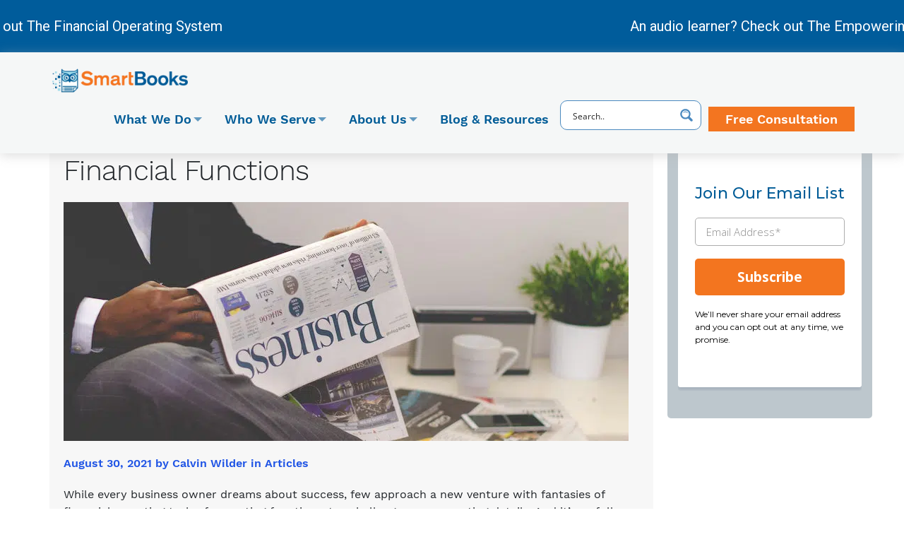

--- FILE ---
content_type: text/html; charset=UTF-8
request_url: https://smartbooks.com/resources/articles/key-reasons-why-businesses-outsource-financial-functions/
body_size: 26007
content:
<!DOCTYPE html>
<html lang="en-US">

<head>
    <meta charset="UTF-8">
    <meta name="viewport" content="width=device-width, initial-scale=1, shrink-to-fit=no">
    <link rel="profile" href="http://gmpg.org/xfn/11">
    <link href="https://stackpath.bootstrapcdn.com/font-awesome/4.7.0/css/font-awesome.min.css" rel="stylesheet" integrity="sha384-wvfXpqpZZVQGK6TAh5PVlGOfQNHSoD2xbE+QkPxCAFlNEevoEH3Sl0sibVcOQVnN" crossorigin="anonymous">
    <meta name='robots' content='index, follow, max-image-preview:large, max-snippet:-1, max-video-preview:-1' />
	<style>img:is([sizes="auto" i], [sizes^="auto," i]) { contain-intrinsic-size: 3000px 1500px }</style>
	
	<!-- This site is optimized with the Yoast SEO plugin v26.6 - https://yoast.com/wordpress/plugins/seo/ -->
	<title>Key Reasons Why Businesses Outsource Financial Functions</title>
	<meta name="description" content="Learn about some of the most common and compelling reasons why some businesses choose to outsource in-house financial functions." />
	<link rel="canonical" href="https://smartbooks.com/resources/articles/key-reasons-why-businesses-outsource-financial-functions/" />
	<meta name="twitter:label1" content="Written by" />
	<meta name="twitter:data1" content="Calvin Wilder" />
	<meta name="twitter:label2" content="Est. reading time" />
	<meta name="twitter:data2" content="6 minutes" />
	<script type="application/ld+json" class="yoast-schema-graph">{"@context":"https://schema.org","@graph":[{"@type":"Article","@id":"https://smartbooks.com/resources/articles/key-reasons-why-businesses-outsource-financial-functions/#article","isPartOf":{"@id":"https://smartbooks.com/resources/articles/key-reasons-why-businesses-outsource-financial-functions/"},"author":{"name":"Calvin Wilder","@id":"https://smartbooks.com/#/schema/person/ba56a90de7e157b8baf8d1c3dc56ae4b"},"headline":"Key Reasons Why Businesses Outsource Financial Functions","datePublished":"2021-08-30T12:00:00+00:00","mainEntityOfPage":{"@id":"https://smartbooks.com/resources/articles/key-reasons-why-businesses-outsource-financial-functions/"},"wordCount":1244,"publisher":{"@id":"https://smartbooks.com/#organization"},"image":{"@id":"https://smartbooks.com/resources/articles/key-reasons-why-businesses-outsource-financial-functions/#primaryimage"},"thumbnailUrl":"https://smartbooks.com/wp-content/uploads/2021/08/outsource-financial-functions.jpg","articleSection":["Articles"],"inLanguage":"en-US"},{"@type":"WebPage","@id":"https://smartbooks.com/resources/articles/key-reasons-why-businesses-outsource-financial-functions/","url":"https://smartbooks.com/resources/articles/key-reasons-why-businesses-outsource-financial-functions/","name":"Key Reasons Why Businesses Outsource Financial Functions","isPartOf":{"@id":"https://smartbooks.com/#website"},"primaryImageOfPage":{"@id":"https://smartbooks.com/resources/articles/key-reasons-why-businesses-outsource-financial-functions/#primaryimage"},"image":{"@id":"https://smartbooks.com/resources/articles/key-reasons-why-businesses-outsource-financial-functions/#primaryimage"},"thumbnailUrl":"https://smartbooks.com/wp-content/uploads/2021/08/outsource-financial-functions.jpg","datePublished":"2021-08-30T12:00:00+00:00","description":"Learn about some of the most common and compelling reasons why some businesses choose to outsource in-house financial functions.","breadcrumb":{"@id":"https://smartbooks.com/resources/articles/key-reasons-why-businesses-outsource-financial-functions/#breadcrumb"},"inLanguage":"en-US","potentialAction":[{"@type":"ReadAction","target":["https://smartbooks.com/resources/articles/key-reasons-why-businesses-outsource-financial-functions/"]}]},{"@type":"ImageObject","inLanguage":"en-US","@id":"https://smartbooks.com/resources/articles/key-reasons-why-businesses-outsource-financial-functions/#primaryimage","url":"https://smartbooks.com/wp-content/uploads/2021/08/outsource-financial-functions.jpg","contentUrl":"https://smartbooks.com/wp-content/uploads/2021/08/outsource-financial-functions.jpg","width":800,"height":338,"caption":"Outsourcing Business Financial Functions"},{"@type":"BreadcrumbList","@id":"https://smartbooks.com/resources/articles/key-reasons-why-businesses-outsource-financial-functions/#breadcrumb","itemListElement":[{"@type":"ListItem","position":1,"name":"Blog","item":"https://smartbooks.com/resources/"},{"@type":"ListItem","position":2,"name":"Key Reasons Why Businesses Outsource Financial Functions"}]},{"@type":"WebSite","@id":"https://smartbooks.com/#website","url":"https://smartbooks.com/","name":"SmartBooks","description":"Your Outsourced Finance Department","publisher":{"@id":"https://smartbooks.com/#organization"},"potentialAction":[{"@type":"SearchAction","target":{"@type":"EntryPoint","urlTemplate":"https://smartbooks.com/?s={search_term_string}"},"query-input":{"@type":"PropertyValueSpecification","valueRequired":true,"valueName":"search_term_string"}}],"inLanguage":"en-US"},{"@type":"Organization","@id":"https://smartbooks.com/#organization","name":"SmartBooks","url":"https://smartbooks.com/","logo":{"@type":"ImageObject","inLanguage":"en-US","@id":"https://smartbooks.com/#/schema/logo/image/","url":"https://smartbooks.com/wp-content/uploads/2019/07/SmartBooks-logo.png","contentUrl":"https://smartbooks.com/wp-content/uploads/2019/07/SmartBooks-logo.png","width":252,"height":44,"caption":"SmartBooks"},"image":{"@id":"https://smartbooks.com/#/schema/logo/image/"},"sameAs":["https://www.facebook.com/smartbookscorp2","https://x.com/smartbookscorp","https://www.linkedin.com/company/smartbooks-corp-/"]},{"@type":"Person","@id":"https://smartbooks.com/#/schema/person/ba56a90de7e157b8baf8d1c3dc56ae4b","name":"Calvin Wilder","image":{"@type":"ImageObject","inLanguage":"en-US","@id":"https://smartbooks.com/#/schema/person/image/","url":"https://secure.gravatar.com/avatar/cd370293c25d70edca08f067b1af3f6fe8373af497b685e01ef22982b6c89131?s=96&d=mm&r=g","contentUrl":"https://secure.gravatar.com/avatar/cd370293c25d70edca08f067b1af3f6fe8373af497b685e01ef22982b6c89131?s=96&d=mm&r=g","caption":"Calvin Wilder"}}]}</script>
	<!-- / Yoast SEO plugin. -->


<link rel='dns-prefetch' href='//cdn.jsdelivr.net' />
<link rel="alternate" type="application/rss+xml" title="SmartBooks &raquo; Feed" href="https://smartbooks.com/feed/" />
<link rel="alternate" type="application/rss+xml" title="SmartBooks &raquo; Comments Feed" href="https://smartbooks.com/comments/feed/" />
<script type="text/javascript">
/* <![CDATA[ */
window._wpemojiSettings = {"baseUrl":"https:\/\/s.w.org\/images\/core\/emoji\/16.0.1\/72x72\/","ext":".png","svgUrl":"https:\/\/s.w.org\/images\/core\/emoji\/16.0.1\/svg\/","svgExt":".svg","source":{"concatemoji":"https:\/\/smartbooks.com\/wp-includes\/js\/wp-emoji-release.min.js?ver=6.8.3"}};
/*! This file is auto-generated */
!function(s,n){var o,i,e;function c(e){try{var t={supportTests:e,timestamp:(new Date).valueOf()};sessionStorage.setItem(o,JSON.stringify(t))}catch(e){}}function p(e,t,n){e.clearRect(0,0,e.canvas.width,e.canvas.height),e.fillText(t,0,0);var t=new Uint32Array(e.getImageData(0,0,e.canvas.width,e.canvas.height).data),a=(e.clearRect(0,0,e.canvas.width,e.canvas.height),e.fillText(n,0,0),new Uint32Array(e.getImageData(0,0,e.canvas.width,e.canvas.height).data));return t.every(function(e,t){return e===a[t]})}function u(e,t){e.clearRect(0,0,e.canvas.width,e.canvas.height),e.fillText(t,0,0);for(var n=e.getImageData(16,16,1,1),a=0;a<n.data.length;a++)if(0!==n.data[a])return!1;return!0}function f(e,t,n,a){switch(t){case"flag":return n(e,"\ud83c\udff3\ufe0f\u200d\u26a7\ufe0f","\ud83c\udff3\ufe0f\u200b\u26a7\ufe0f")?!1:!n(e,"\ud83c\udde8\ud83c\uddf6","\ud83c\udde8\u200b\ud83c\uddf6")&&!n(e,"\ud83c\udff4\udb40\udc67\udb40\udc62\udb40\udc65\udb40\udc6e\udb40\udc67\udb40\udc7f","\ud83c\udff4\u200b\udb40\udc67\u200b\udb40\udc62\u200b\udb40\udc65\u200b\udb40\udc6e\u200b\udb40\udc67\u200b\udb40\udc7f");case"emoji":return!a(e,"\ud83e\udedf")}return!1}function g(e,t,n,a){var r="undefined"!=typeof WorkerGlobalScope&&self instanceof WorkerGlobalScope?new OffscreenCanvas(300,150):s.createElement("canvas"),o=r.getContext("2d",{willReadFrequently:!0}),i=(o.textBaseline="top",o.font="600 32px Arial",{});return e.forEach(function(e){i[e]=t(o,e,n,a)}),i}function t(e){var t=s.createElement("script");t.src=e,t.defer=!0,s.head.appendChild(t)}"undefined"!=typeof Promise&&(o="wpEmojiSettingsSupports",i=["flag","emoji"],n.supports={everything:!0,everythingExceptFlag:!0},e=new Promise(function(e){s.addEventListener("DOMContentLoaded",e,{once:!0})}),new Promise(function(t){var n=function(){try{var e=JSON.parse(sessionStorage.getItem(o));if("object"==typeof e&&"number"==typeof e.timestamp&&(new Date).valueOf()<e.timestamp+604800&&"object"==typeof e.supportTests)return e.supportTests}catch(e){}return null}();if(!n){if("undefined"!=typeof Worker&&"undefined"!=typeof OffscreenCanvas&&"undefined"!=typeof URL&&URL.createObjectURL&&"undefined"!=typeof Blob)try{var e="postMessage("+g.toString()+"("+[JSON.stringify(i),f.toString(),p.toString(),u.toString()].join(",")+"));",a=new Blob([e],{type:"text/javascript"}),r=new Worker(URL.createObjectURL(a),{name:"wpTestEmojiSupports"});return void(r.onmessage=function(e){c(n=e.data),r.terminate(),t(n)})}catch(e){}c(n=g(i,f,p,u))}t(n)}).then(function(e){for(var t in e)n.supports[t]=e[t],n.supports.everything=n.supports.everything&&n.supports[t],"flag"!==t&&(n.supports.everythingExceptFlag=n.supports.everythingExceptFlag&&n.supports[t]);n.supports.everythingExceptFlag=n.supports.everythingExceptFlag&&!n.supports.flag,n.DOMReady=!1,n.readyCallback=function(){n.DOMReady=!0}}).then(function(){return e}).then(function(){var e;n.supports.everything||(n.readyCallback(),(e=n.source||{}).concatemoji?t(e.concatemoji):e.wpemoji&&e.twemoji&&(t(e.twemoji),t(e.wpemoji)))}))}((window,document),window._wpemojiSettings);
/* ]]> */
</script>
<style id='wp-emoji-styles-inline-css' type='text/css'>

	img.wp-smiley, img.emoji {
		display: inline !important;
		border: none !important;
		box-shadow: none !important;
		height: 1em !important;
		width: 1em !important;
		margin: 0 0.07em !important;
		vertical-align: -0.1em !important;
		background: none !important;
		padding: 0 !important;
	}
</style>
<link rel='stylesheet' id='wp-block-library-css' href='https://smartbooks.com/wp-includes/css/dist/block-library/style.min.css?ver=6.8.3' type='text/css' media='all' />
<style id='classic-theme-styles-inline-css' type='text/css'>
/*! This file is auto-generated */
.wp-block-button__link{color:#fff;background-color:#32373c;border-radius:9999px;box-shadow:none;text-decoration:none;padding:calc(.667em + 2px) calc(1.333em + 2px);font-size:1.125em}.wp-block-file__button{background:#32373c;color:#fff;text-decoration:none}
</style>
<style id='global-styles-inline-css' type='text/css'>
:root{--wp--preset--aspect-ratio--square: 1;--wp--preset--aspect-ratio--4-3: 4/3;--wp--preset--aspect-ratio--3-4: 3/4;--wp--preset--aspect-ratio--3-2: 3/2;--wp--preset--aspect-ratio--2-3: 2/3;--wp--preset--aspect-ratio--16-9: 16/9;--wp--preset--aspect-ratio--9-16: 9/16;--wp--preset--color--black: #000000;--wp--preset--color--cyan-bluish-gray: #abb8c3;--wp--preset--color--white: #ffffff;--wp--preset--color--pale-pink: #f78da7;--wp--preset--color--vivid-red: #cf2e2e;--wp--preset--color--luminous-vivid-orange: #ff6900;--wp--preset--color--luminous-vivid-amber: #fcb900;--wp--preset--color--light-green-cyan: #7bdcb5;--wp--preset--color--vivid-green-cyan: #00d084;--wp--preset--color--pale-cyan-blue: #8ed1fc;--wp--preset--color--vivid-cyan-blue: #0693e3;--wp--preset--color--vivid-purple: #9b51e0;--wp--preset--gradient--vivid-cyan-blue-to-vivid-purple: linear-gradient(135deg,rgba(6,147,227,1) 0%,rgb(155,81,224) 100%);--wp--preset--gradient--light-green-cyan-to-vivid-green-cyan: linear-gradient(135deg,rgb(122,220,180) 0%,rgb(0,208,130) 100%);--wp--preset--gradient--luminous-vivid-amber-to-luminous-vivid-orange: linear-gradient(135deg,rgba(252,185,0,1) 0%,rgba(255,105,0,1) 100%);--wp--preset--gradient--luminous-vivid-orange-to-vivid-red: linear-gradient(135deg,rgba(255,105,0,1) 0%,rgb(207,46,46) 100%);--wp--preset--gradient--very-light-gray-to-cyan-bluish-gray: linear-gradient(135deg,rgb(238,238,238) 0%,rgb(169,184,195) 100%);--wp--preset--gradient--cool-to-warm-spectrum: linear-gradient(135deg,rgb(74,234,220) 0%,rgb(151,120,209) 20%,rgb(207,42,186) 40%,rgb(238,44,130) 60%,rgb(251,105,98) 80%,rgb(254,248,76) 100%);--wp--preset--gradient--blush-light-purple: linear-gradient(135deg,rgb(255,206,236) 0%,rgb(152,150,240) 100%);--wp--preset--gradient--blush-bordeaux: linear-gradient(135deg,rgb(254,205,165) 0%,rgb(254,45,45) 50%,rgb(107,0,62) 100%);--wp--preset--gradient--luminous-dusk: linear-gradient(135deg,rgb(255,203,112) 0%,rgb(199,81,192) 50%,rgb(65,88,208) 100%);--wp--preset--gradient--pale-ocean: linear-gradient(135deg,rgb(255,245,203) 0%,rgb(182,227,212) 50%,rgb(51,167,181) 100%);--wp--preset--gradient--electric-grass: linear-gradient(135deg,rgb(202,248,128) 0%,rgb(113,206,126) 100%);--wp--preset--gradient--midnight: linear-gradient(135deg,rgb(2,3,129) 0%,rgb(40,116,252) 100%);--wp--preset--font-size--small: 13px;--wp--preset--font-size--medium: 20px;--wp--preset--font-size--large: 36px;--wp--preset--font-size--x-large: 42px;--wp--preset--spacing--20: 0.44rem;--wp--preset--spacing--30: 0.67rem;--wp--preset--spacing--40: 1rem;--wp--preset--spacing--50: 1.5rem;--wp--preset--spacing--60: 2.25rem;--wp--preset--spacing--70: 3.38rem;--wp--preset--spacing--80: 5.06rem;--wp--preset--shadow--natural: 6px 6px 9px rgba(0, 0, 0, 0.2);--wp--preset--shadow--deep: 12px 12px 50px rgba(0, 0, 0, 0.4);--wp--preset--shadow--sharp: 6px 6px 0px rgba(0, 0, 0, 0.2);--wp--preset--shadow--outlined: 6px 6px 0px -3px rgba(255, 255, 255, 1), 6px 6px rgba(0, 0, 0, 1);--wp--preset--shadow--crisp: 6px 6px 0px rgba(0, 0, 0, 1);}:where(.is-layout-flex){gap: 0.5em;}:where(.is-layout-grid){gap: 0.5em;}body .is-layout-flex{display: flex;}.is-layout-flex{flex-wrap: wrap;align-items: center;}.is-layout-flex > :is(*, div){margin: 0;}body .is-layout-grid{display: grid;}.is-layout-grid > :is(*, div){margin: 0;}:where(.wp-block-columns.is-layout-flex){gap: 2em;}:where(.wp-block-columns.is-layout-grid){gap: 2em;}:where(.wp-block-post-template.is-layout-flex){gap: 1.25em;}:where(.wp-block-post-template.is-layout-grid){gap: 1.25em;}.has-black-color{color: var(--wp--preset--color--black) !important;}.has-cyan-bluish-gray-color{color: var(--wp--preset--color--cyan-bluish-gray) !important;}.has-white-color{color: var(--wp--preset--color--white) !important;}.has-pale-pink-color{color: var(--wp--preset--color--pale-pink) !important;}.has-vivid-red-color{color: var(--wp--preset--color--vivid-red) !important;}.has-luminous-vivid-orange-color{color: var(--wp--preset--color--luminous-vivid-orange) !important;}.has-luminous-vivid-amber-color{color: var(--wp--preset--color--luminous-vivid-amber) !important;}.has-light-green-cyan-color{color: var(--wp--preset--color--light-green-cyan) !important;}.has-vivid-green-cyan-color{color: var(--wp--preset--color--vivid-green-cyan) !important;}.has-pale-cyan-blue-color{color: var(--wp--preset--color--pale-cyan-blue) !important;}.has-vivid-cyan-blue-color{color: var(--wp--preset--color--vivid-cyan-blue) !important;}.has-vivid-purple-color{color: var(--wp--preset--color--vivid-purple) !important;}.has-black-background-color{background-color: var(--wp--preset--color--black) !important;}.has-cyan-bluish-gray-background-color{background-color: var(--wp--preset--color--cyan-bluish-gray) !important;}.has-white-background-color{background-color: var(--wp--preset--color--white) !important;}.has-pale-pink-background-color{background-color: var(--wp--preset--color--pale-pink) !important;}.has-vivid-red-background-color{background-color: var(--wp--preset--color--vivid-red) !important;}.has-luminous-vivid-orange-background-color{background-color: var(--wp--preset--color--luminous-vivid-orange) !important;}.has-luminous-vivid-amber-background-color{background-color: var(--wp--preset--color--luminous-vivid-amber) !important;}.has-light-green-cyan-background-color{background-color: var(--wp--preset--color--light-green-cyan) !important;}.has-vivid-green-cyan-background-color{background-color: var(--wp--preset--color--vivid-green-cyan) !important;}.has-pale-cyan-blue-background-color{background-color: var(--wp--preset--color--pale-cyan-blue) !important;}.has-vivid-cyan-blue-background-color{background-color: var(--wp--preset--color--vivid-cyan-blue) !important;}.has-vivid-purple-background-color{background-color: var(--wp--preset--color--vivid-purple) !important;}.has-black-border-color{border-color: var(--wp--preset--color--black) !important;}.has-cyan-bluish-gray-border-color{border-color: var(--wp--preset--color--cyan-bluish-gray) !important;}.has-white-border-color{border-color: var(--wp--preset--color--white) !important;}.has-pale-pink-border-color{border-color: var(--wp--preset--color--pale-pink) !important;}.has-vivid-red-border-color{border-color: var(--wp--preset--color--vivid-red) !important;}.has-luminous-vivid-orange-border-color{border-color: var(--wp--preset--color--luminous-vivid-orange) !important;}.has-luminous-vivid-amber-border-color{border-color: var(--wp--preset--color--luminous-vivid-amber) !important;}.has-light-green-cyan-border-color{border-color: var(--wp--preset--color--light-green-cyan) !important;}.has-vivid-green-cyan-border-color{border-color: var(--wp--preset--color--vivid-green-cyan) !important;}.has-pale-cyan-blue-border-color{border-color: var(--wp--preset--color--pale-cyan-blue) !important;}.has-vivid-cyan-blue-border-color{border-color: var(--wp--preset--color--vivid-cyan-blue) !important;}.has-vivid-purple-border-color{border-color: var(--wp--preset--color--vivid-purple) !important;}.has-vivid-cyan-blue-to-vivid-purple-gradient-background{background: var(--wp--preset--gradient--vivid-cyan-blue-to-vivid-purple) !important;}.has-light-green-cyan-to-vivid-green-cyan-gradient-background{background: var(--wp--preset--gradient--light-green-cyan-to-vivid-green-cyan) !important;}.has-luminous-vivid-amber-to-luminous-vivid-orange-gradient-background{background: var(--wp--preset--gradient--luminous-vivid-amber-to-luminous-vivid-orange) !important;}.has-luminous-vivid-orange-to-vivid-red-gradient-background{background: var(--wp--preset--gradient--luminous-vivid-orange-to-vivid-red) !important;}.has-very-light-gray-to-cyan-bluish-gray-gradient-background{background: var(--wp--preset--gradient--very-light-gray-to-cyan-bluish-gray) !important;}.has-cool-to-warm-spectrum-gradient-background{background: var(--wp--preset--gradient--cool-to-warm-spectrum) !important;}.has-blush-light-purple-gradient-background{background: var(--wp--preset--gradient--blush-light-purple) !important;}.has-blush-bordeaux-gradient-background{background: var(--wp--preset--gradient--blush-bordeaux) !important;}.has-luminous-dusk-gradient-background{background: var(--wp--preset--gradient--luminous-dusk) !important;}.has-pale-ocean-gradient-background{background: var(--wp--preset--gradient--pale-ocean) !important;}.has-electric-grass-gradient-background{background: var(--wp--preset--gradient--electric-grass) !important;}.has-midnight-gradient-background{background: var(--wp--preset--gradient--midnight) !important;}.has-small-font-size{font-size: var(--wp--preset--font-size--small) !important;}.has-medium-font-size{font-size: var(--wp--preset--font-size--medium) !important;}.has-large-font-size{font-size: var(--wp--preset--font-size--large) !important;}.has-x-large-font-size{font-size: var(--wp--preset--font-size--x-large) !important;}
:where(.wp-block-post-template.is-layout-flex){gap: 1.25em;}:where(.wp-block-post-template.is-layout-grid){gap: 1.25em;}
:where(.wp-block-columns.is-layout-flex){gap: 2em;}:where(.wp-block-columns.is-layout-grid){gap: 2em;}
:root :where(.wp-block-pullquote){font-size: 1.5em;line-height: 1.6;}
</style>
<link rel='stylesheet' id='swiper-css' href='https://cdn.jsdelivr.net/npm/swiper@6/swiper-bundle.min.css?ver=6.8.3' type='text/css' media='all' />
<link rel='stylesheet' id='understrap-styles-css' href='https://smartbooks.com/wp-content/themes/understrap-child/css/theme.min.css?ver=0.9.4.1640300313' type='text/css' media='all' />
<link rel='stylesheet' id='recent-posts-widget-with-thumbnails-public-style-css' href='https://smartbooks.com/wp-content/plugins/recent-posts-widget-with-thumbnails/public.css?ver=7.1.1' type='text/css' media='all' />
<link rel="stylesheet" type="text/css" href="https://smartbooks.com/wp-content/plugins/smart-slider-3/Public/SmartSlider3/Application/Frontend/Assets/dist/smartslider.min.css?ver=667fb12b" media="all">
<link rel="stylesheet" type="text/css" href="https://fonts.googleapis.com/css?display=swap&amp;family=Roboto%3A300%2C400" media="all">
<style data-related="n2-ss-6">div#n2-ss-6 .n2-ss-slider-1{display:grid;position:relative;}div#n2-ss-6 .n2-ss-slider-2{display:grid;position:relative;overflow:hidden;padding:0px 0px 0px 0px;border:0px solid RGBA(62,62,62,1);border-radius:0px;background-clip:padding-box;background-repeat:repeat;background-position:50% 50%;background-size:cover;background-attachment:scroll;z-index:1;}div#n2-ss-6:not(.n2-ss-loaded) .n2-ss-slider-2{background-image:none !important;}div#n2-ss-6 .n2-ss-slider-3{display:grid;grid-template-areas:'cover';position:relative;overflow:hidden;z-index:10;}div#n2-ss-6 .n2-ss-slider-3 > *{grid-area:cover;}div#n2-ss-6 .n2-ss-slide-backgrounds,div#n2-ss-6 .n2-ss-slider-3 > .n2-ss-divider{position:relative;}div#n2-ss-6 .n2-ss-slide-backgrounds{z-index:10;}div#n2-ss-6 .n2-ss-slide-backgrounds > *{overflow:hidden;}div#n2-ss-6 .n2-ss-slide-background{transform:translateX(-100000px);}div#n2-ss-6 .n2-ss-slider-4{place-self:center;position:relative;width:100%;height:100%;z-index:20;display:grid;grid-template-areas:'slide';}div#n2-ss-6 .n2-ss-slider-4 > *{grid-area:slide;}div#n2-ss-6.n2-ss-full-page--constrain-ratio .n2-ss-slider-4{height:auto;}div#n2-ss-6 .n2-ss-slide{display:grid;place-items:center;grid-auto-columns:100%;position:relative;z-index:20;-webkit-backface-visibility:hidden;transform:translateX(-100000px);}div#n2-ss-6 .n2-ss-slide{perspective:1500px;}div#n2-ss-6 .n2-ss-slide-active{z-index:21;}.n2-ss-background-animation{position:absolute;top:0;left:0;width:100%;height:100%;z-index:3;}div#n2-ss-6 .n2-font-a1ee8fc791a55e0ee494e49f0171b119-hover{font-family: 'Roboto','Arial';color: #ffffff;font-size:125%;text-shadow: none;line-height: 1.5;font-weight: normal;font-style: normal;text-decoration: none;text-align: center;letter-spacing: normal;word-spacing: normal;text-transform: none;font-weight: 400;}div#n2-ss-6 .n2-ss-slide-limiter{max-width:1200px;}div#n2-ss-6 .n-uc-jSNzUoK0gLlV{padding:5px 5px 5px 5px}div#n2-ss-6 .n-uc-kBtRqC9qQJST-inner{padding:10px 10px 10px 10px;text-align:center;--ssselfalign:center;;justify-content:center}div#n2-ss-6 .n-uc-kBtRqC9qQJST{align-self:center;}div#n2-ss-6 .n-uc-Kt7WEyUC8zkk{padding:5px 5px 5px 5px}div#n2-ss-6 .n-uc-UhhUK3hbStyZ-inner{padding:10px 10px 10px 10px;text-align:center;--ssselfalign:center;;justify-content:center}div#n2-ss-6 .n-uc-UhhUK3hbStyZ{align-self:center;}@media (min-width: 1200px){div#n2-ss-6 [data-hide-desktopportrait="1"]{display: none !important;}}@media (orientation: landscape) and (max-width: 1199px) and (min-width: 901px),(orientation: portrait) and (max-width: 1199px) and (min-width: 701px){div#n2-ss-6 [data-hide-tabletportrait="1"]{display: none !important;}}@media (orientation: landscape) and (max-width: 900px),(orientation: portrait) and (max-width: 700px){div#n2-ss-6 [data-hide-mobileportrait="1"]{display: none !important;}}</style>
<script>(function(){this._N2=this._N2||{_r:[],_d:[],r:function(){this._r.push(arguments)},d:function(){this._d.push(arguments)}}}).call(window);</script><script src="https://smartbooks.com/wp-content/plugins/smart-slider-3/Public/SmartSlider3/Application/Frontend/Assets/dist/n2.min.js?ver=667fb12b" defer async></script>
<script src="https://smartbooks.com/wp-content/plugins/smart-slider-3/Public/SmartSlider3/Application/Frontend/Assets/dist/smartslider-frontend.min.js?ver=667fb12b" defer async></script>
<script src="https://smartbooks.com/wp-content/plugins/smart-slider-3/Public/SmartSlider3/Slider/SliderType/Simple/Assets/dist/ss-simple.min.js?ver=667fb12b" defer async></script>
<script>_N2.r('documentReady',function(){_N2.r(["documentReady","smartslider-frontend","ss-simple"],function(){new _N2.SmartSliderSimple('n2-ss-6',{"admin":false,"background.video.mobile":1,"loadingTime":2000,"alias":{"id":0,"smoothScroll":0,"slideSwitch":0,"scroll":1},"align":"normal","isDelayed":0,"responsive":{"mediaQueries":{"all":false,"desktopportrait":["(min-width: 1200px)"],"tabletportrait":["(orientation: landscape) and (max-width: 1199px) and (min-width: 901px)","(orientation: portrait) and (max-width: 1199px) and (min-width: 701px)"],"mobileportrait":["(orientation: landscape) and (max-width: 900px)","(orientation: portrait) and (max-width: 700px)"]},"base":{"slideOuterWidth":1200,"slideOuterHeight":30,"sliderWidth":1200,"sliderHeight":30,"slideWidth":1200,"slideHeight":30},"hideOn":{"desktopLandscape":false,"desktopPortrait":false,"tabletLandscape":false,"tabletPortrait":false,"mobileLandscape":false,"mobilePortrait":false},"onResizeEnabled":true,"type":"fullwidth","sliderHeightBasedOn":"real","focusUser":1,"focusEdge":"auto","breakpoints":[{"device":"tabletPortrait","type":"max-screen-width","portraitWidth":1199,"landscapeWidth":1199},{"device":"mobilePortrait","type":"max-screen-width","portraitWidth":700,"landscapeWidth":900}],"enabledDevices":{"desktopLandscape":0,"desktopPortrait":1,"tabletLandscape":0,"tabletPortrait":1,"mobileLandscape":0,"mobilePortrait":1},"sizes":{"desktopPortrait":{"width":1200,"height":30,"max":3000,"min":1200},"tabletPortrait":{"width":701,"height":17,"customHeight":false,"max":1199,"min":701},"mobilePortrait":{"width":320,"height":8,"customHeight":false,"max":900,"min":320}},"overflowHiddenPage":0,"focus":{"offsetTop":"#wpadminbar","offsetBottom":""}},"controls":{"mousewheel":0,"touch":"0","keyboard":0,"blockCarouselInteraction":1},"playWhenVisible":1,"playWhenVisibleAt":0.5,"lazyLoad":0,"lazyLoadNeighbor":0,"blockrightclick":0,"maintainSession":0,"autoplay":{"enabled":1,"start":1,"duration":4000,"autoplayLoop":1,"allowReStart":0,"pause":{"click":0,"mouse":"0","mediaStarted":0},"resume":{"click":0,"mouse":"0","mediaEnded":0,"slidechanged":0},"interval":1,"intervalModifier":"loop","intervalSlide":"current"},"perspective":1500,"layerMode":{"playOnce":0,"playFirstLayer":1,"mode":"skippable","inAnimation":"mainInEnd"},"bgAnimations":0,"mainanimation":{"type":"horizontal","duration":600,"delay":0,"ease":"easeOutQuad","shiftedBackgroundAnimation":0},"carousel":1,"initCallbacks":function(){}})})});</script><script type="text/javascript" src="https://smartbooks.com/wp-includes/js/jquery/jquery.min.js?ver=3.7.1" id="jquery-core-js"></script>
<script type="text/javascript" src="https://smartbooks.com/wp-includes/js/jquery/jquery-migrate.min.js?ver=3.4.1" id="jquery-migrate-js"></script>
<link rel="https://api.w.org/" href="https://smartbooks.com/wp-json/" /><link rel="alternate" title="JSON" type="application/json" href="https://smartbooks.com/wp-json/wp/v2/posts/8386" /><link rel="EditURI" type="application/rsd+xml" title="RSD" href="https://smartbooks.com/xmlrpc.php?rsd" />
<link rel='shortlink' href='https://smartbooks.com/?p=8386' />
<link rel="alternate" title="oEmbed (JSON)" type="application/json+oembed" href="https://smartbooks.com/wp-json/oembed/1.0/embed?url=https%3A%2F%2Fsmartbooks.com%2Fresources%2Farticles%2Fkey-reasons-why-businesses-outsource-financial-functions%2F" />
<link rel="alternate" title="oEmbed (XML)" type="text/xml+oembed" href="https://smartbooks.com/wp-json/oembed/1.0/embed?url=https%3A%2F%2Fsmartbooks.com%2Fresources%2Farticles%2Fkey-reasons-why-businesses-outsource-financial-functions%2F&#038;format=xml" />
<meta name="cdp-version" content="1.5.0" />         <meta name="mobile-web-app-capable" content="yes">
<meta name="apple-mobile-web-app-capable" content="yes">
<meta name="apple-mobile-web-app-title" content="SmartBooks - Your Outsourced Finance Department">
<link rel="icon" href="https://smartbooks.com/wp-content/uploads/2019/08/favicon.ico" sizes="32x32" />
<link rel="icon" href="https://smartbooks.com/wp-content/uploads/2019/08/favicon.ico" sizes="192x192" />
<link rel="apple-touch-icon" href="https://smartbooks.com/wp-content/uploads/2019/08/favicon.ico" />
<meta name="msapplication-TileImage" content="https://smartbooks.com/wp-content/uploads/2019/08/favicon.ico" />
		<style type="text/css" id="wp-custom-css">
			.subscription input[type="submit"] {
  background: #f37520;
}
.footer__category ul li a {
	padding-top: 0!important;
}

.new-container .h1, .new-container h1, footer .h1, footer h1, header .h1, header h1 {
	font-size: 46px!important;
}

.new-container .h2, .new-container h2, footer .h2, footer h2, header .h2, header h2
{
	font-size: 32px!important;
}

.new-container .h3, .new-container h3, footer .h3, footer h3, header .h3, header h3
{
		font-size: 26px!important;
}

.new-container .heading, footer .heading, header .heading
{
	margin-bottom:25px!important;
}

.new-container .h4, .new-container h4, footer .h4, footer h4, header .h4, header h4
{
	font-size: 21px!important;
	font-weight: 300!important;
	margin-bottom:5px!important;
}



/* Search / Blogpost */

/* Adjust the search results grid layout */
.search-results-wrapper {
    display: grid;
    grid-template-columns: repeat(3, 1fr); /* Set 3 columns */
    gap: 10px;
    margin-top: 20px;
    padding-left: 0;
    padding-right: 0;
    width: 100%; /* Ensure full width */
}

/* Style for individual search post items */
.search-post-item {
    background: #fff;
    padding: 10px;
    border-radius: 8px;
    box-shadow: 0 2px 5px rgba(0, 0, 0, 0.1);
    box-sizing: border-box;
    margin: 0; /* Remove margins */
    width: 100%; /* Make sure the post takes full width */
}

/* Image size and layout */
.search-post-thumbnail img {
    width: 100%;
    height: auto;
    border-radius: 8px;
    max-height: 150px;
    margin: 0;
}

/* Title styles */
.entry-header h2 a {
    color: #333;
    font-size: 1.3em;
    text-decoration: none;
}

/* Excerpt styling */
.entry-summary {
    margin-top: 10px;
    font-size: 0.9em;
}

/* Read more button */
.read-more {
    display: inline-block;
    margin-top: 10px;
    color: #0073aa;
    font-weight: bold;
    text-decoration: none;
}

/* Remove any extra margin or padding from .row */
.row.no-gutters {
    margin-left: 0;
    margin-right: 0;
    padding: 0;
}

/* Header */

/* Hide entry header on a specific page */
.page-id-123 .entry-header {
    display: none;
}

/* Hide the page title on the search results page */
.search .page-title {
    display: inline-block;
}

/* Hide post title and meta information on search results page */
.search .entry-title,
.search .entry-meta {
    display: none;
}

/* search spacing adjustments */
.search .col-md.content-area {
    padding-top: 50px;
    padding-bottom: 50px;
}

/* Tablet (2 columns) */
@media (max-width: 1024px) {
    .search-results-wrapper {
        grid-template-columns: repeat(2, 1fr);
    }
}

/* Mobile (1 column) */
@media (max-width: 768px) {
    .search-results-wrapper {
        grid-template-columns: repeat(1, 1fr);
    }
}

.blog-post-item {
    width: 100%; /* Ensures full column width */
    box-sizing: border-box;
}

/* Reduce top spacing above "Search SmartBooks" on mobile */
@media (max-width: 768px) {
    .search-container {
        padding-top: 0px !important;
        margin-top: -20 !important;
    }
}









		</style>
		
    <!-- Google Tag Manager GA4-->
    <script>
        (function(w, d, s, l, i) {
            w[l] = w[l] || [];
            w[l].push({
                'gtm.start': new Date().getTime(),
                event: 'gtm.js'
            });
            var f = d.getElementsByTagName(s)[0],
                j = d.createElement(s),
                dl = l != 'dataLayer' ? '&l=' + l : '';
            j.async = true;
            j.src =
                'https://www.googletagmanager.com/gtm.js?id=' + i + dl;
            f.parentNode.insertBefore(j, f);
        })(window, document, 'script', 'dataLayer', 'GTM-TW2PMQG');
    </script>
    <!-- End Google Tag Manager -->
<link rel="stylesheet" id="asp-basic" href="https://smartbooks.com/wp-content/cache/asp/style.basic-ho-is-po-no-da-co-au-si-se-is.css?mq=Pe3tyL" media="all" /><style id='asp-instance-1'>div[id*='ajaxsearchpro1_'] div.asp_loader,div[id*='ajaxsearchpro1_'] div.asp_loader *{box-sizing:border-box !important;margin:0;padding:0;box-shadow:none}div[id*='ajaxsearchpro1_'] div.asp_loader{box-sizing:border-box;display:flex;flex:0 1 auto;flex-direction:column;flex-grow:0;flex-shrink:0;flex-basis:28px;max-width:100%;max-height:100%;align-items:center;justify-content:center}div[id*='ajaxsearchpro1_'] div.asp_loader-inner{width:100%;margin:0 auto;text-align:center;height:100%}@-webkit-keyframes ball-scale{0%{-webkit-transform:scale(0);transform:scale(0)}100%{-webkit-transform:scale(1);transform:scale(1);opacity:0}}@keyframes ball-scale{0%{-webkit-transform:scale(0);transform:scale(0)}100%{-webkit-transform:scale(1);transform:scale(1);opacity:0}}div[id*='ajaxsearchpro1_'] div.asp_ball-scale>div{background-color:rgb(74,137,191);border-radius:100%;-webkit-animation-fill-mode:both;animation-fill-mode:both;display:inline-block;height:100%;width:100%;-webkit-animation:ball-scale 1s 0s ease-in-out infinite;animation:ball-scale 1s 0s ease-in-out infinite}div[id*='ajaxsearchprores1_'] .asp_res_loader div.asp_loader,div[id*='ajaxsearchprores1_'] .asp_res_loader div.asp_loader *{box-sizing:border-box !important;margin:0;padding:0;box-shadow:none}div[id*='ajaxsearchprores1_'] .asp_res_loader div.asp_loader{box-sizing:border-box;display:flex;flex:0 1 auto;flex-direction:column;flex-grow:0;flex-shrink:0;flex-basis:28px;max-width:100%;max-height:100%;align-items:center;justify-content:center}div[id*='ajaxsearchprores1_'] .asp_res_loader div.asp_loader-inner{width:100%;margin:0 auto;text-align:center;height:100%}@-webkit-keyframes ball-scale{0%{-webkit-transform:scale(0);transform:scale(0)}100%{-webkit-transform:scale(1);transform:scale(1);opacity:0}}@keyframes ball-scale{0%{-webkit-transform:scale(0);transform:scale(0)}100%{-webkit-transform:scale(1);transform:scale(1);opacity:0}}div[id*='ajaxsearchprores1_'] .asp_res_loader div.asp_ball-scale>div{background-color:rgb(74,137,191);border-radius:100%;-webkit-animation-fill-mode:both;animation-fill-mode:both;display:inline-block;height:100%;width:100%;-webkit-animation:ball-scale 1s 0s ease-in-out infinite;animation:ball-scale 1s 0s ease-in-out infinite}#ajaxsearchpro1_1 div.asp_loader,#ajaxsearchpro1_2 div.asp_loader,#ajaxsearchpro1_1 div.asp_loader *,#ajaxsearchpro1_2 div.asp_loader *{box-sizing:border-box !important;margin:0;padding:0;box-shadow:none}#ajaxsearchpro1_1 div.asp_loader,#ajaxsearchpro1_2 div.asp_loader{box-sizing:border-box;display:flex;flex:0 1 auto;flex-direction:column;flex-grow:0;flex-shrink:0;flex-basis:28px;max-width:100%;max-height:100%;align-items:center;justify-content:center}#ajaxsearchpro1_1 div.asp_loader-inner,#ajaxsearchpro1_2 div.asp_loader-inner{width:100%;margin:0 auto;text-align:center;height:100%}@-webkit-keyframes ball-scale{0%{-webkit-transform:scale(0);transform:scale(0)}100%{-webkit-transform:scale(1);transform:scale(1);opacity:0}}@keyframes ball-scale{0%{-webkit-transform:scale(0);transform:scale(0)}100%{-webkit-transform:scale(1);transform:scale(1);opacity:0}}#ajaxsearchpro1_1 div.asp_ball-scale>div,#ajaxsearchpro1_2 div.asp_ball-scale>div{background-color:rgb(74,137,191);border-radius:100%;-webkit-animation-fill-mode:both;animation-fill-mode:both;display:inline-block;height:100%;width:100%;-webkit-animation:ball-scale 1s 0s ease-in-out infinite;animation:ball-scale 1s 0s ease-in-out infinite}@-webkit-keyframes asp_an_fadeInDown{0%{opacity:0;-webkit-transform:translateY(-20px)}100%{opacity:1;-webkit-transform:translateY(0)}}@keyframes asp_an_fadeInDown{0%{opacity:0;transform:translateY(-20px)}100%{opacity:1;transform:translateY(0)}}.asp_an_fadeInDown{-webkit-animation-name:asp_an_fadeInDown;animation-name:asp_an_fadeInDown}div.asp_r.asp_r_1,div.asp_r.asp_r_1 *,div.asp_m.asp_m_1,div.asp_m.asp_m_1 *,div.asp_s.asp_s_1,div.asp_s.asp_s_1 *{-webkit-box-sizing:content-box;-moz-box-sizing:content-box;-ms-box-sizing:content-box;-o-box-sizing:content-box;box-sizing:content-box;border:0;border-radius:0;text-transform:none;text-shadow:none;box-shadow:none;text-decoration:none;text-align:left;letter-spacing:normal}div.asp_r.asp_r_1,div.asp_m.asp_m_1,div.asp_s.asp_s_1{-webkit-box-sizing:border-box;-moz-box-sizing:border-box;-ms-box-sizing:border-box;-o-box-sizing:border-box;box-sizing:border-box}div.asp_r.asp_r_1,div.asp_r.asp_r_1 *,div.asp_m.asp_m_1,div.asp_m.asp_m_1 *,div.asp_s.asp_s_1,div.asp_s.asp_s_1 *{padding:0;margin:0}.wpdreams_clear{clear:both}.asp_w_container_1{width:80%}#ajaxsearchpro1_1,#ajaxsearchpro1_2,div.asp_m.asp_m_1{width:100%;height:auto;max-height:none;border-radius:5px;background:#d1eaff;margin-top:0;margin-bottom:0;background-image:-moz-radial-gradient(center,ellipse cover,rgb(255,255,255),rgb(255,255,255));background-image:-webkit-gradient(radial,center center,0px,center center,100%,rgb(255,255,255),rgb(255,255,255));background-image:-webkit-radial-gradient(center,ellipse cover,rgb(255,255,255),rgb(255,255,255));background-image:-o-radial-gradient(center,ellipse cover,rgb(255,255,255),rgb(255,255,255));background-image:-ms-radial-gradient(center,ellipse cover,rgb(255,255,255),rgb(255,255,255));background-image:radial-gradient(ellipse at center,rgb(255,255,255),rgb(255,255,255));overflow:hidden;border:1px solid rgb(74,137,191);border-radius:10px 10px 10px 10px;box-shadow:none}#ajaxsearchpro1_1 .probox,#ajaxsearchpro1_2 .probox,div.asp_m.asp_m_1 .probox{margin:6px;height:28px;background:transparent;border:0 none rgb(255,255,255);border-radius:0;box-shadow:none}p[id*=asp-try-1]{color:rgb(85,85,85) !important;display:block}div.asp_main_container+[id*=asp-try-1]{width:80%}p[id*=asp-try-1] a{color:rgb(255,181,86) !important}p[id*=asp-try-1] a:after{color:rgb(85,85,85) !important;display:inline;content:','}p[id*=asp-try-1] a:last-child:after{display:none}#ajaxsearchpro1_1 .probox .proinput,#ajaxsearchpro1_2 .probox .proinput,div.asp_m.asp_m_1 .probox .proinput{font-weight:normal;font-family:"Open Sans";color:rgb(0,0,0);font-size:12px;line-height:15px;text-shadow:none;line-height:normal;flex-grow:1;order:5;margin:0 0 0 10px;padding:0 5px}#ajaxsearchpro1_1 .probox .proinput input.orig,#ajaxsearchpro1_2 .probox .proinput input.orig,div.asp_m.asp_m_1 .probox .proinput input.orig{font-weight:normal;font-family:"Open Sans";color:rgb(0,0,0);font-size:12px;line-height:15px;text-shadow:none;line-height:normal;border:0;box-shadow:none;height:28px;position:relative;z-index:2;padding:0 !important;padding-top:2px !important;margin:-1px 0 0 -4px !important;width:100%;background:transparent !important}#ajaxsearchpro1_1 .probox .proinput input.autocomplete,#ajaxsearchpro1_2 .probox .proinput input.autocomplete,div.asp_m.asp_m_1 .probox .proinput input.autocomplete{font-weight:normal;font-family:"Open Sans";color:rgb(0,0,0);font-size:12px;line-height:15px;text-shadow:none;line-height:normal;opacity:0.25;height:28px;display:block;position:relative;z-index:1;padding:0 !important;margin:-1px 0 0 -4px !important;margin-top:-28px !important;width:100%;background:transparent !important}.rtl #ajaxsearchpro1_1 .probox .proinput input.orig,.rtl #ajaxsearchpro1_2 .probox .proinput input.orig,.rtl #ajaxsearchpro1_1 .probox .proinput input.autocomplete,.rtl #ajaxsearchpro1_2 .probox .proinput input.autocomplete,.rtl div.asp_m.asp_m_1 .probox .proinput input.orig,.rtl div.asp_m.asp_m_1 .probox .proinput input.autocomplete{font-weight:normal;font-family:"Open Sans";color:rgb(0,0,0);font-size:12px;line-height:15px;text-shadow:none;line-height:normal;direction:rtl;text-align:right}.rtl #ajaxsearchpro1_1 .probox .proinput,.rtl #ajaxsearchpro1_2 .probox .proinput,.rtl div.asp_m.asp_m_1 .probox .proinput{margin-right:2px}.rtl #ajaxsearchpro1_1 .probox .proloading,.rtl #ajaxsearchpro1_1 .probox .proclose,.rtl #ajaxsearchpro1_2 .probox .proloading,.rtl #ajaxsearchpro1_2 .probox .proclose,.rtl div.asp_m.asp_m_1 .probox .proloading,.rtl div.asp_m.asp_m_1 .probox .proclose{order:3}div.asp_m.asp_m_1 .probox .proinput input.orig::-webkit-input-placeholder{font-weight:normal;font-family:"Open Sans";color:rgb(0,0,0);font-size:12px;text-shadow:none;opacity:0.85}div.asp_m.asp_m_1 .probox .proinput input.orig::-moz-placeholder{font-weight:normal;font-family:"Open Sans";color:rgb(0,0,0);font-size:12px;text-shadow:none;opacity:0.85}div.asp_m.asp_m_1 .probox .proinput input.orig:-ms-input-placeholder{font-weight:normal;font-family:"Open Sans";color:rgb(0,0,0);font-size:12px;text-shadow:none;opacity:0.85}div.asp_m.asp_m_1 .probox .proinput input.orig:-moz-placeholder{font-weight:normal;font-family:"Open Sans";color:rgb(0,0,0);font-size:12px;text-shadow:none;opacity:0.85;line-height:normal !important}#ajaxsearchpro1_1 .probox .proinput input.autocomplete,#ajaxsearchpro1_2 .probox .proinput input.autocomplete,div.asp_m.asp_m_1 .probox .proinput input.autocomplete{font-weight:normal;font-family:"Open Sans";color:rgb(0,0,0);font-size:12px;line-height:15px;text-shadow:none;line-height:normal;border:0;box-shadow:none}#ajaxsearchpro1_1 .probox .proloading,#ajaxsearchpro1_1 .probox .proclose,#ajaxsearchpro1_1 .probox .promagnifier,#ajaxsearchpro1_1 .probox .prosettings,#ajaxsearchpro1_2 .probox .proloading,#ajaxsearchpro1_2 .probox .proclose,#ajaxsearchpro1_2 .probox .promagnifier,#ajaxsearchpro1_2 .probox .prosettings,div.asp_m.asp_m_1 .probox .proloading,div.asp_m.asp_m_1 .probox .proclose,div.asp_m.asp_m_1 .probox .promagnifier,div.asp_m.asp_m_1 .probox .prosettings{width:28px;height:28px;flex:0 0 28px;flex-grow:0;order:7;text-align:center}#ajaxsearchpro1_1 .probox .proclose svg,#ajaxsearchpro1_2 .probox .proclose svg,div.asp_m.asp_m_1 .probox .proclose svg{fill:rgb(254,254,254);background:rgb(51,51,51);box-shadow:0 0 0 2px rgba(255,255,255,0.9);border-radius:50%;box-sizing:border-box;margin-left:-10px;margin-top:-10px;padding:4px}#ajaxsearchpro1_1 .probox .proloading,#ajaxsearchpro1_2 .probox .proloading,div.asp_m.asp_m_1 .probox .proloading{width:28px;height:28px;min-width:28px;min-height:28px;max-width:28px;max-height:28px}#ajaxsearchpro1_1 .probox .proloading .asp_loader,#ajaxsearchpro1_2 .probox .proloading .asp_loader,div.asp_m.asp_m_1 .probox .proloading .asp_loader{width:24px;height:24px;min-width:24px;min-height:24px;max-width:24px;max-height:24px}#ajaxsearchpro1_1 .probox .promagnifier,#ajaxsearchpro1_2 .probox .promagnifier,div.asp_m.asp_m_1 .probox .promagnifier{width:auto;height:28px;flex:0 0 auto;order:7;-webkit-flex:0 0 auto;-webkit-order:7}div.asp_m.asp_m_1 .probox .promagnifier:focus-visible{outline:black outset}#ajaxsearchpro1_1 .probox .proloading .innericon,#ajaxsearchpro1_2 .probox .proloading .innericon,#ajaxsearchpro1_1 .probox .proclose .innericon,#ajaxsearchpro1_2 .probox .proclose .innericon,#ajaxsearchpro1_1 .probox .promagnifier .innericon,#ajaxsearchpro1_2 .probox .promagnifier .innericon,#ajaxsearchpro1_1 .probox .prosettings .innericon,#ajaxsearchpro1_2 .probox .prosettings .innericon,div.asp_m.asp_m_1 .probox .proloading .innericon,div.asp_m.asp_m_1 .probox .proclose .innericon,div.asp_m.asp_m_1 .probox .promagnifier .innericon,div.asp_m.asp_m_1 .probox .prosettings .innericon{text-align:center}#ajaxsearchpro1_1 .probox .promagnifier .innericon,#ajaxsearchpro1_2 .probox .promagnifier .innericon,div.asp_m.asp_m_1 .probox .promagnifier .innericon{display:block;width:28px;height:28px;float:right}#ajaxsearchpro1_1 .probox .promagnifier .asp_text_button,#ajaxsearchpro1_2 .probox .promagnifier .asp_text_button,div.asp_m.asp_m_1 .probox .promagnifier .asp_text_button{display:block;width:auto;height:28px;float:right;margin:0;padding:0 10px 0 2px;font-weight:normal;font-family:"Open Sans";color:rgb(51,51,51);font-size:15px;line-height:auto;text-shadow:none;line-height:28px}#ajaxsearchpro1_1 .probox .promagnifier .innericon svg,#ajaxsearchpro1_2 .probox .promagnifier .innericon svg,div.asp_m.asp_m_1 .probox .promagnifier .innericon svg{fill:rgb(74,137,191)}#ajaxsearchpro1_1 .probox .prosettings .innericon svg,#ajaxsearchpro1_2 .probox .prosettings .innericon svg,div.asp_m.asp_m_1 .probox .prosettings .innericon svg{fill:rgb(74,137,191)}#ajaxsearchpro1_1 .probox .promagnifier,#ajaxsearchpro1_2 .probox .promagnifier,div.asp_m.asp_m_1 .probox .promagnifier{width:28px;height:28px;background:transparent;background-position:center center;background-repeat:no-repeat;order:11;-webkit-order:11;float:right;border:0 solid rgb(255,255,255);border-radius:0;box-shadow:-1px 1px 0 0 rgba(255,255,255,0.64) inset;cursor:pointer;background-size:100% 100%;background-position:center center;background-repeat:no-repeat;cursor:pointer}#ajaxsearchpro1_1 .probox .prosettings,#ajaxsearchpro1_2 .probox .prosettings,div.asp_m.asp_m_1 .probox .prosettings{width:28px;height:28px;background:transparent;background-position:center center;background-repeat:no-repeat;order:10;-webkit-order:10;float:right;border:0 solid rgb(255,255,255);border-radius:0;box-shadow:0 1px 0 0 rgba(255,255,255,0.64) inset;cursor:pointer;background-size:100% 100%;align-self:flex-end}#ajaxsearchprores1_1,#ajaxsearchprores1_2,div.asp_r.asp_r_1{position:absolute;z-index:11000;width:auto;margin:12px 0 0 0}#ajaxsearchprores1_1 .asp_nores,#ajaxsearchprores1_2 .asp_nores,div.asp_r.asp_r_1 .asp_nores{border:0 solid rgb(0,0,0);border-radius:0;box-shadow:0 5px 5px -5px #dfdfdf;padding:6px 12px 6px 12px;margin:0;font-weight:normal;font-family:inherit;color:rgba(74,74,74,1);font-size:1rem;line-height:1.2rem;text-shadow:none;font-weight:normal;background:rgb(255,255,255)}#ajaxsearchprores1_1 .asp_nores .asp_nores_kw_suggestions,#ajaxsearchprores1_2 .asp_nores .asp_nores_kw_suggestions,div.asp_r.asp_r_1 .asp_nores .asp_nores_kw_suggestions{color:rgba(234,67,53,1);font-weight:normal}#ajaxsearchprores1_1 .asp_nores .asp_keyword,#ajaxsearchprores1_2 .asp_nores .asp_keyword,div.asp_r.asp_r_1 .asp_nores .asp_keyword{padding:0 8px 0 0;cursor:pointer;color:rgba(20,84,169,1);font-weight:bold}#ajaxsearchprores1_1 .asp_results_top,#ajaxsearchprores1_2 .asp_results_top,div.asp_r.asp_r_1 .asp_results_top{background:rgb(255,255,255);border:1px none rgb(81,81,81);border-radius:0;padding:6px 12px 6px 12px;margin:0 0 4px 0;text-align:center;font-weight:normal;font-family:"Open Sans";color:rgb(81,81,81);font-size:13px;line-height:16px;text-shadow:none}#ajaxsearchprores1_1 .results .item,#ajaxsearchprores1_2 .results .item,div.asp_r.asp_r_1 .results .item{height:auto;background:rgb(255,255,255)}#ajaxsearchprores1_1 .results .item.hovered,#ajaxsearchprores1_2 .results .item.hovered,div.asp_r.asp_r_1 .results .item.hovered{background-image:-moz-radial-gradient(center,ellipse cover,rgb(244,244,244),rgb(246,246,246));background-image:-webkit-gradient(radial,center center,0px,center center,100%,rgb(244,244,244),rgb(246,246,246));background-image:-webkit-radial-gradient(center,ellipse cover,rgb(244,244,244),rgb(246,246,246));background-image:-o-radial-gradient(center,ellipse cover,rgb(244,244,244),rgb(246,246,246));background-image:-ms-radial-gradient(center,ellipse cover,rgb(244,244,244),rgb(246,246,246));background-image:radial-gradient(ellipse at center,rgb(244,244,244),rgb(246,246,246))}#ajaxsearchprores1_1 .results .item .asp_image,#ajaxsearchprores1_2 .results .item .asp_image,div.asp_r.asp_r_1 .results .item .asp_image{background-size:cover;background-repeat:no-repeat}#ajaxsearchprores1_1 .results .item .asp_image img,#ajaxsearchprores1_2 .results .item .asp_image img,div.asp_r.asp_r_1 .results .item .asp_image img{object-fit:cover}#ajaxsearchprores1_1 .results .item .asp_item_overlay_img,#ajaxsearchprores1_2 .results .item .asp_item_overlay_img,div.asp_r.asp_r_1 .results .item .asp_item_overlay_img{background-size:cover;background-repeat:no-repeat}#ajaxsearchprores1_1 .results .item .asp_content,#ajaxsearchprores1_2 .results .item .asp_content,div.asp_r.asp_r_1 .results .item .asp_content{overflow:hidden;background:transparent;margin:0;padding:0 10px}#ajaxsearchprores1_1 .results .item .asp_content h3,#ajaxsearchprores1_2 .results .item .asp_content h3,div.asp_r.asp_r_1 .results .item .asp_content h3{margin:0;padding:0;display:inline-block;line-height:inherit;font-weight:bold;font-family:"Lato";color:rgb(20,104,169);font-size:14px;line-height:1.55em;text-shadow:none}#ajaxsearchprores1_1 .results .item .asp_content h3 a,#ajaxsearchprores1_2 .results .item .asp_content h3 a,div.asp_r.asp_r_1 .results .item .asp_content h3 a{margin:0;padding:0;line-height:inherit;display:block;font-weight:bold;font-family:"Lato";color:rgb(20,104,169);font-size:14px;line-height:1.55em;text-shadow:none}#ajaxsearchprores1_1 .results .item .asp_content h3 a:hover,#ajaxsearchprores1_2 .results .item .asp_content h3 a:hover,div.asp_r.asp_r_1 .results .item .asp_content h3 a:hover{font-weight:bold;font-family:"Lato";color:rgb(20,104,169);font-size:14px;line-height:1.55em;text-shadow:none}#ajaxsearchprores1_1 .results .item div.etc,#ajaxsearchprores1_2 .results .item div.etc,div.asp_r.asp_r_1 .results .item div.etc{padding:0;font-size:13px;line-height:1.3em;margin-bottom:6px}#ajaxsearchprores1_1 .results .item .etc .asp_author,#ajaxsearchprores1_2 .results .item .etc .asp_author,div.asp_r.asp_r_1 .results .item .etc .asp_author{padding:0;font-weight:bold;font-family:"Open Sans";color:rgb(161,161,161);font-size:11px;line-height:13px;text-shadow:none}#ajaxsearchprores1_1 .results .item .etc .asp_date,#ajaxsearchprores1_2 .results .item .etc .asp_date,div.asp_r.asp_r_1 .results .item .etc .asp_date{margin:0 0 0 10px;padding:0;font-weight:normal;font-family:"Open Sans";color:rgb(173,173,173);font-size:11px;line-height:15px;text-shadow:none}#ajaxsearchprores1_1 .results .item div.asp_content,#ajaxsearchprores1_2 .results .item div.asp_content,div.asp_r.asp_r_1 .results .item div.asp_content{margin:0;padding:0;font-weight:normal;font-family:"Open Sans";color:rgb(74,74,74);font-size:13px;line-height:1.35em;text-shadow:none}#ajaxsearchprores1_1 span.highlighted,#ajaxsearchprores1_2 span.highlighted,div.asp_r.asp_r_1 span.highlighted{font-weight:bold;color:rgba(217,49,43,1);background-color:rgba(238,238,238,1)}#ajaxsearchprores1_1 p.showmore,#ajaxsearchprores1_2 p.showmore,div.asp_r.asp_r_1 p.showmore{text-align:center;font-weight:normal;font-family:"Open Sans";color:rgb(5,94,148);font-size:12px;line-height:15px;text-shadow:none}#ajaxsearchprores1_1 p.showmore a,#ajaxsearchprores1_2 p.showmore a,div.asp_r.asp_r_1 p.showmore a{font-weight:normal;font-family:"Open Sans";color:rgb(5,94,148);font-size:12px;line-height:15px;text-shadow:none;padding:10px 5px;margin:0 auto;background:rgba(255,255,255,1);display:block;text-align:center}#ajaxsearchprores1_1 .asp_res_loader,#ajaxsearchprores1_2 .asp_res_loader,div.asp_r.asp_r_1 .asp_res_loader{background:rgb(255,255,255);height:200px;padding:10px}#ajaxsearchprores1_1.isotopic .asp_res_loader,#ajaxsearchprores1_2.isotopic .asp_res_loader,div.asp_r.asp_r_1.isotopic .asp_res_loader{background:rgba(255,255,255,0)}#ajaxsearchprores1_1 .asp_res_loader .asp_loader,#ajaxsearchprores1_2 .asp_res_loader .asp_loader,div.asp_r.asp_r_1 .asp_res_loader .asp_loader{height:200px;width:200px;margin:0 auto}div.asp_s.asp_s_1.searchsettings,div.asp_s.asp_s_1.searchsettings,div.asp_s.asp_s_1.searchsettings{direction:ltr;padding:0;background-image:-webkit-linear-gradient(185deg,rgb(255,255,255),rgb(255,255,255));background-image:-moz-linear-gradient(185deg,rgb(255,255,255),rgb(255,255,255));background-image:-o-linear-gradient(185deg,rgb(255,255,255),rgb(255,255,255));background-image:-ms-linear-gradient(185deg,rgb(255,255,255) 0,rgb(255,255,255) 100%);background-image:linear-gradient(185deg,rgb(255,255,255),rgb(255,255,255));box-shadow:1px 1px 0 1px rgb(74,137,191);;max-width:208px;z-index:2}div.asp_s.asp_s_1.searchsettings.asp_s,div.asp_s.asp_s_1.searchsettings.asp_s,div.asp_s.asp_s_1.searchsettings.asp_s{z-index:11001}#ajaxsearchprobsettings1_1.searchsettings,#ajaxsearchprobsettings1_2.searchsettings,div.asp_sb.asp_sb_1.searchsettings{max-width:none}div.asp_s.asp_s_1.searchsettings form,div.asp_s.asp_s_1.searchsettings form,div.asp_s.asp_s_1.searchsettings form{display:flex}div.asp_sb.asp_sb_1.searchsettings form,div.asp_sb.asp_sb_1.searchsettings form,div.asp_sb.asp_sb_1.searchsettings form{display:flex}#ajaxsearchprosettings1_1.searchsettings div.asp_option_label,#ajaxsearchprosettings1_2.searchsettings div.asp_option_label,#ajaxsearchprosettings1_1.searchsettings .asp_label,#ajaxsearchprosettings1_2.searchsettings .asp_label,div.asp_s.asp_s_1.searchsettings div.asp_option_label,div.asp_s.asp_s_1.searchsettings .asp_label{font-weight:bold;font-family:"Open Sans";color:rgb(43,43,43);font-size:12px;line-height:15px;text-shadow:none}#ajaxsearchprosettings1_1.searchsettings .asp_option_inner .asp_option_checkbox,#ajaxsearchprosettings1_2.searchsettings .asp_option_inner .asp_option_checkbox,div.asp_sb.asp_sb_1.searchsettings .asp_option_inner .asp_option_checkbox,div.asp_s.asp_s_1.searchsettings .asp_option_inner .asp_option_checkbox{background-image:-webkit-linear-gradient(180deg,rgb(34,34,34),rgb(69,72,77));background-image:-moz-linear-gradient(180deg,rgb(34,34,34),rgb(69,72,77));background-image:-o-linear-gradient(180deg,rgb(34,34,34),rgb(69,72,77));background-image:-ms-linear-gradient(180deg,rgb(34,34,34) 0,rgb(69,72,77) 100%);background-image:linear-gradient(180deg,rgb(34,34,34),rgb(69,72,77))}#ajaxsearchprosettings1_1.searchsettings .asp_option_inner .asp_option_checkbox:after,#ajaxsearchprosettings1_2.searchsettings .asp_option_inner .asp_option_checkbox:after,#ajaxsearchprobsettings1_1.searchsettings .asp_option_inner .asp_option_checkbox:after,#ajaxsearchprobsettings1_2.searchsettings .asp_option_inner .asp_option_checkbox:after,div.asp_sb.asp_sb_1.searchsettings .asp_option_inner .asp_option_checkbox:after,div.asp_s.asp_s_1.searchsettings .asp_option_inner .asp_option_checkbox:after{font-family:'asppsicons2';border:none;content:"\e800";display:block;position:absolute;top:0;left:0;font-size:11px;color:rgb(255,255,255);margin:1px 0 0 0 !important;line-height:17px;text-align:center;text-decoration:none;text-shadow:none}div.asp_sb.asp_sb_1.searchsettings .asp_sett_scroll,div.asp_s.asp_s_1.searchsettings .asp_sett_scroll{scrollbar-width:thin;scrollbar-color:rgba(0,0,0,0.5) transparent}div.asp_sb.asp_sb_1.searchsettings .asp_sett_scroll::-webkit-scrollbar,div.asp_s.asp_s_1.searchsettings .asp_sett_scroll::-webkit-scrollbar{width:7px}div.asp_sb.asp_sb_1.searchsettings .asp_sett_scroll::-webkit-scrollbar-track,div.asp_s.asp_s_1.searchsettings .asp_sett_scroll::-webkit-scrollbar-track{background:transparent}div.asp_sb.asp_sb_1.searchsettings .asp_sett_scroll::-webkit-scrollbar-thumb,div.asp_s.asp_s_1.searchsettings .asp_sett_scroll::-webkit-scrollbar-thumb{background:rgba(0,0,0,0.5);border-radius:5px;border:none}#ajaxsearchprosettings1_1.searchsettings .asp_sett_scroll,#ajaxsearchprosettings1_2.searchsettings .asp_sett_scroll,div.asp_s.asp_s_1.searchsettings .asp_sett_scroll{max-height:220px;overflow:auto}#ajaxsearchprobsettings1_1.searchsettings .asp_sett_scroll,#ajaxsearchprobsettings1_2.searchsettings .asp_sett_scroll,div.asp_sb.asp_sb_1.searchsettings .asp_sett_scroll{max-height:220px;overflow:auto}#ajaxsearchprosettings1_1.searchsettings fieldset,#ajaxsearchprosettings1_2.searchsettings fieldset,div.asp_s.asp_s_1.searchsettings fieldset{width:200px;min-width:200px;max-width:10000px}#ajaxsearchprobsettings1_1.searchsettings fieldset,#ajaxsearchprobsettings1_2.searchsettings fieldset,div.asp_sb.asp_sb_1.searchsettings fieldset{width:200px;min-width:200px;max-width:10000px}#ajaxsearchprosettings1_1.searchsettings fieldset legend,#ajaxsearchprosettings1_2.searchsettings fieldset legend,div.asp_s.asp_s_1.searchsettings fieldset legend{padding:0 0 0 10px;margin:0;background:transparent;font-weight:normal;font-family:"Open Sans";color:rgb(71,71,71);font-size:13px;line-height:15px;text-shadow:none}.asp-sl-overlay{background:#FFF !important}#ajaxsearchprores1_1.vertical,#ajaxsearchprores1_2.vertical,div.asp_r.asp_r_1.vertical{padding:4px;background:rgb(255,255,255);border-radius:3px;border:2px solid rgb(74,137,191);border-radius:3px 3px 3px 3px;box-shadow:none;visibility:hidden;display:none}#ajaxsearchprores1_1.vertical .results,#ajaxsearchprores1_2.vertical .results,div.asp_r.asp_r_1.vertical .results{max-height:none;overflow-x:hidden;overflow-y:auto}#ajaxsearchprores1_1.vertical .item,#ajaxsearchprores1_2.vertical .item,div.asp_r.asp_r_1.vertical .item{position:relative;box-sizing:border-box}#ajaxsearchprores1_1.vertical .item .asp_content h3,#ajaxsearchprores1_2.vertical .item .asp_content h3,div.asp_r.asp_r_1.vertical .item .asp_content h3{display:inline}#ajaxsearchprores1_1.vertical .results .item .asp_content,#ajaxsearchprores1_2.vertical .results .item .asp_content,div.asp_r.asp_r_1.vertical .results .item .asp_content{overflow:hidden;width:auto;height:auto;background:transparent;margin:0;padding:8px}#ajaxsearchprores1_1.vertical .results .item .asp_image,#ajaxsearchprores1_2.vertical .results .item .asp_image,div.asp_r.asp_r_1.vertical .results .item .asp_image{width:70px;height:70px;margin:2px 8px 0 0}#ajaxsearchprores1_1.vertical .asp_simplebar-scrollbar::before,#ajaxsearchprores1_2.vertical .asp_simplebar-scrollbar::before,div.asp_r.asp_r_1.vertical .asp_simplebar-scrollbar::before{background:transparent;background-image:-moz-radial-gradient(center,ellipse cover,rgba(0,0,0,0.5),rgba(0,0,0,0.5));background-image:-webkit-gradient(radial,center center,0px,center center,100%,rgba(0,0,0,0.5),rgba(0,0,0,0.5));background-image:-webkit-radial-gradient(center,ellipse cover,rgba(0,0,0,0.5),rgba(0,0,0,0.5));background-image:-o-radial-gradient(center,ellipse cover,rgba(0,0,0,0.5),rgba(0,0,0,0.5));background-image:-ms-radial-gradient(center,ellipse cover,rgba(0,0,0,0.5),rgba(0,0,0,0.5));background-image:radial-gradient(ellipse at center,rgba(0,0,0,0.5),rgba(0,0,0,0.5))}#ajaxsearchprores1_1.vertical .resdrg,#ajaxsearchprores1_2.vertical .resdrg,div.asp_r.asp_r_1.vertical .resdrg{display:flex;flex-wrap:wrap}#ajaxsearchprores1_1.vertical .results .item,#ajaxsearchprores1_2.vertical .results .item,div.asp_r.asp_r_1.vertical .results .item{min-width:200px;width:32%;flex-grow:1}.asp_spacer{display:none !important;}.asp_v_spacer{width:100%;height:0}#ajaxsearchprores1_1 .asp_group_header,#ajaxsearchprores1_2 .asp_group_header,div.asp_r.asp_r_1 .asp_group_header{background:#DDD;background:rgb(246,246,246);border-radius:3px 3px 0 0;border-top:1px solid rgb(248,248,248);border-left:1px solid rgb(248,248,248);border-right:1px solid rgb(248,248,248);margin:0 0 -3px;padding:7px 0 7px 10px;position:relative;z-index:1000;min-width:90%;flex-grow:1;font-weight:bold;font-family:"Open Sans";color:rgb(5,94,148);font-size:11px;line-height:13px;text-shadow:none}#ajaxsearchprores1_1.vertical .results,#ajaxsearchprores1_2.vertical .results,div.asp_r.asp_r_1.vertical .results{scrollbar-width:thin;scrollbar-color:rgba(0,0,0,0.5) rgb(255,255,255)}#ajaxsearchprores1_1.vertical .results::-webkit-scrollbar,#ajaxsearchprores1_2.vertical .results::-webkit-scrollbar,div.asp_r.asp_r_1.vertical .results::-webkit-scrollbar{width:10px}#ajaxsearchprores1_1.vertical .results::-webkit-scrollbar-track,#ajaxsearchprores1_2.vertical .results::-webkit-scrollbar-track,div.asp_r.asp_r_1.vertical .results::-webkit-scrollbar-track{background:rgb(255,255,255);box-shadow:inset 0 0 12px 12px transparent;border:none}#ajaxsearchprores1_1.vertical .results::-webkit-scrollbar-thumb,#ajaxsearchprores1_2.vertical .results::-webkit-scrollbar-thumb,div.asp_r.asp_r_1.vertical .results::-webkit-scrollbar-thumb{background:transparent;box-shadow:inset 0 0 12px 12px rgba(0,0,0,0);border:solid 2px transparent;border-radius:12px}#ajaxsearchprores1_1.vertical:hover .results::-webkit-scrollbar-thumb,#ajaxsearchprores1_2.vertical:hover .results::-webkit-scrollbar-thumb,div.asp_r.asp_r_1.vertical:hover .results::-webkit-scrollbar-thumb{box-shadow:inset 0 0 12px 12px rgba(0,0,0,0.5)}@media(hover:none),(max-width:500px){#ajaxsearchprores1_1.vertical .results::-webkit-scrollbar-thumb,#ajaxsearchprores1_2.vertical .results::-webkit-scrollbar-thumb,div.asp_r.asp_r_1.vertical .results::-webkit-scrollbar-thumb{box-shadow:inset 0 0 12px 12px rgba(0,0,0,0.5)}}@media only screen and (min-width:641px) and (max-width:1024px){#ajaxsearchprores1_1.vertical .results .item,#ajaxsearchprores1_2.vertical .results .item,div.asp_r.asp_r_1.vertical .results .item{min-width:200px}}@media only screen and (max-width:640px){#ajaxsearchprores1_1.vertical .results .item,#ajaxsearchprores1_2.vertical .results .item,div.asp_r.asp_r_1.vertical .results .item{min-width:200px}}.asp_w_container_1{margin-right:10px;margin-bottom:10px}</style>
				<link rel="preconnect" href="https://fonts.gstatic.com" crossorigin />
				<style>
					@font-face {
  font-family: 'Lato';
  font-style: normal;
  font-weight: 300;
  font-display: swap;
  src: url(https://fonts.gstatic.com/s/lato/v24/S6u9w4BMUTPHh7USSwiPHA.ttf) format('truetype');
}
@font-face {
  font-family: 'Lato';
  font-style: normal;
  font-weight: 400;
  font-display: swap;
  src: url(https://fonts.gstatic.com/s/lato/v24/S6uyw4BMUTPHjx4wWw.ttf) format('truetype');
}
@font-face {
  font-family: 'Lato';
  font-style: normal;
  font-weight: 700;
  font-display: swap;
  src: url(https://fonts.gstatic.com/s/lato/v24/S6u9w4BMUTPHh6UVSwiPHA.ttf) format('truetype');
}
@font-face {
  font-family: 'Open Sans';
  font-style: normal;
  font-weight: 300;
  font-stretch: normal;
  font-display: swap;
  src: url(https://fonts.gstatic.com/s/opensans/v40/memSYaGs126MiZpBA-UvWbX2vVnXBbObj2OVZyOOSr4dVJWUgsiH0B4gaVc.ttf) format('truetype');
}
@font-face {
  font-family: 'Open Sans';
  font-style: normal;
  font-weight: 400;
  font-stretch: normal;
  font-display: swap;
  src: url(https://fonts.gstatic.com/s/opensans/v40/memSYaGs126MiZpBA-UvWbX2vVnXBbObj2OVZyOOSr4dVJWUgsjZ0B4gaVc.ttf) format('truetype');
}
@font-face {
  font-family: 'Open Sans';
  font-style: normal;
  font-weight: 700;
  font-stretch: normal;
  font-display: swap;
  src: url(https://fonts.gstatic.com/s/opensans/v40/memSYaGs126MiZpBA-UvWbX2vVnXBbObj2OVZyOOSr4dVJWUgsg-1x4gaVc.ttf) format('truetype');
}

				</style></head>

<body class="wp-singular post-template-default single single-post postid-8386 single-format-standard wp-embed-responsive wp-theme-understrap-child group-blog">

        <div class="site" id="page">

        <!-- ******************* The Navbar Area ******************* -->
        <header>

            <div class="header-top d-none d-sm-block" style="background-color:#005c9b">
                <div class="container">
					<div class="n2_clear"><ss3-force-full-width data-overflow-x="body" data-horizontal-selector="body"><div class="n2-section-smartslider fitvidsignore  n2_clear" data-ssid="6"><div id="n2-ss-6-align" class="n2-ss-align"><div class="n2-padding"><div id="n2-ss-6" data-creator="Smart Slider 3" data-responsive="fullwidth" class="n2-ss-slider n2-ow n2-has-hover n2notransition  ">
        <div class="n2-ss-slider-1 n2_ss__touch_element n2-ow">
            <div class="n2-ss-slider-2 n2-ow">
                                                <div class="n2-ss-slider-3 n2-ow">

                    <div class="n2-ss-slide-backgrounds n2-ow-all"><div class="n2-ss-slide-background" data-public-id="1" data-mode="fill"><div data-color="RGBA(255,255,255,0)" style="background-color: RGBA(255,255,255,0);" class="n2-ss-slide-background-color"></div></div><div class="n2-ss-slide-background" data-public-id="2" data-mode="fill" aria-hidden="true"><div data-color="RGBA(255,255,255,0)" style="background-color: RGBA(255,255,255,0);" class="n2-ss-slide-background-color"></div></div></div>                    <div class="n2-ss-slider-4 n2-ow">
                        <svg xmlns="http://www.w3.org/2000/svg" viewBox="0 0 1200 30" data-related-device="desktopPortrait" class="n2-ow n2-ss-preserve-size n2-ss-preserve-size--slider n2-ss-slide-limiter"></svg><div data-first="1" data-slide-duration="0" data-id="33" data-slide-public-id="1" data-title="FOS" class="n2-ss-slide n2-ow  n2-ss-slide-33"><div role="note" class="n2-ss-slide--focus" tabindex="-1">FOS</div><div class="n2-ss-layers-container n2-ss-slide-limiter n2-ow"><div class="n2-ss-layer n2-ow n-uc-jSNzUoK0gLlV" data-sstype="slide" data-pm="default"><div class="n2-ss-layer n2-ow n-uc-kBtRqC9qQJST" data-pm="default" data-sstype="content" data-hasbackground="0"><div class="n2-ss-section-main-content n2-ss-layer-with-background n2-ss-layer-content n2-ow n-uc-kBtRqC9qQJST-inner"><div class="n2-ss-layer n2-ow n-uc-gVIFhCkwkJfE" data-pm="normal" data-sstype="layer"><div id="n2-ss-6item1" class="  n2-ss-item-content n2-ss-text n2-ow" style="display:block;"><a class="n2-ow n2-font-a1ee8fc791a55e0ee494e49f0171b119-hover " style="display:block;" href="https://smartbooks.com/financial-operating-system/">Want to improve your financial performance?  Check out The Financial Operating System</a></div></div></div></div></div></div></div><div data-slide-duration="0" data-id="35" data-slide-public-id="2" aria-hidden="true" data-title="Podcast" class="n2-ss-slide n2-ow  n2-ss-slide-35"><div role="note" class="n2-ss-slide--focus" tabindex="-1">Podcast</div><div class="n2-ss-layers-container n2-ss-slide-limiter n2-ow"><div class="n2-ss-layer n2-ow n-uc-Kt7WEyUC8zkk" data-sstype="slide" data-pm="default"><div class="n2-ss-layer n2-ow n-uc-UhhUK3hbStyZ" data-pm="default" data-sstype="content" data-hasbackground="0"><div class="n2-ss-section-main-content n2-ss-layer-with-background n2-ss-layer-content n2-ow n-uc-UhhUK3hbStyZ-inner"><div class="n2-ss-layer n2-ow n-uc-nY55NIZXifcI" data-pm="normal" data-sstype="layer"><div id="n2-ss-6item2" class="  n2-ss-item-content n2-ss-text n2-ow" style="display:block;"><a class="n2-ow n2-font-a1ee8fc791a55e0ee494e49f0171b119-hover " style="display:block;" target="_blank" href="https://www.empoweringhealthybusiness.com">An audio learner? Check out The Empowering Healthy Business Podcast</a></div></div></div></div></div></div></div>                    </div>

                                    </div>
            </div>
        </div>
        </div><ss3-loader></ss3-loader></div></div><div class="n2_clear"></div></div></ss3-force-full-width></div>                
				</div>
            </div>

            <nav class="header">
                <div class="container">
                    <div class="row">

                        <a href="https://smartbooks.com" class="header__logo" rel="home">
                                                            <picture>
<source type="image/webp" srcset="https://smartbooks.com/wp-content/uploads/2021/06/Logo-Color.png.webp"/>
<img src="https://smartbooks.com/wp-content/uploads/2021/06/Logo-Color.png" alt=""/>
</picture>

                                                    </a>

                        <div class="header__hamburger d-block d-xl-none">
                            <span></span>
                            <span></span>
                            <span></span>
                        </div>

                        <div class="menu-header-menu-container"><ul id="menu-header-menu" class="menu"><li id="menu-item-6055" class="menu-item menu-item-type-custom menu-item-object-custom menu-item-has-children menu-item-6055"><a href="#">What We Do</a>
<ul class="sub-menu">
	<li id="menu-item-8698" class="menu-item menu-item-type-custom menu-item-object-custom menu-item-8698"><a href="/services/bookkeeping-accounting/">Bookkeeping &#038; Accounting</a></li>
	<li id="menu-item-8700" class="menu-item menu-item-type-custom menu-item-object-custom menu-item-8700"><a href="/services/tax-planning-and-preparation/">Tax Planning &#038; Preparation</a></li>
	<li id="menu-item-10001" class="menu-item menu-item-type-post_type menu-item-object-what_we_do menu-item-10001"><a href="https://smartbooks.com/services/profit-coaching/">Profit Coaching</a></li>
	<li id="menu-item-9566" class="menu-item menu-item-type-post_type menu-item-object-what_we_do menu-item-9566"><a href="https://smartbooks.com/services/the-financial-operating-system/">The Financial Operating System®</a></li>
	<li id="menu-item-8699" class="menu-item menu-item-type-custom menu-item-object-custom menu-item-8699"><a href="/services/cfo/">CFO Services</a></li>
	<li id="menu-item-10011" class="menu-item menu-item-type-post_type menu-item-object-what_we_do menu-item-10011"><a href="https://smartbooks.com/services/state-filings/">State Filings</a></li>
	<li id="menu-item-8845" class="menu-item menu-item-type-post_type menu-item-object-what_we_do menu-item-8845"><a href="https://smartbooks.com/services/payroll-services/">Payroll</a></li>
</ul>
</li>
<li id="menu-item-6056" class="menu-item menu-item-type-custom menu-item-object-custom menu-item-has-children menu-item-6056"><a href="#">Who We Serve</a>
<ul class="sub-menu">
	<li id="menu-item-6069" class="menu-item menu-item-type-post_type menu-item-object-what_we_do menu-item-6069"><a href="https://smartbooks.com/industries/marketing-advertising/">Marketing &#038; Advertising</a></li>
	<li id="menu-item-6070" class="menu-item menu-item-type-post_type menu-item-object-what_we_do menu-item-6070"><a href="https://smartbooks.com/industries/professional-services/">Professional Services</a></li>
	<li id="menu-item-8926" class="menu-item menu-item-type-post_type menu-item-object-who_we_serve menu-item-8926"><a href="https://smartbooks.com/industries/entrepreneurs-small-business-owners/">Entrepreneurs &#038; Small Business Owners</a></li>
	<li id="menu-item-6068" class="menu-item menu-item-type-post_type menu-item-object-what_we_do menu-item-6068"><a href="https://smartbooks.com/industries/software/">Software &#038; Technology</a></li>
</ul>
</li>
<li id="menu-item-7074" class="menu-item menu-item-type-custom menu-item-object-custom menu-item-has-children menu-item-7074"><a href="#">About Us</a>
<ul class="sub-menu">
	<li id="menu-item-7324" class="menu-item menu-item-type-post_type menu-item-object-page menu-item-7324"><a href="https://smartbooks.com/about-smartbooks/">About SmartBooks</a></li>
	<li id="menu-item-6293" class="menu-item menu-item-type-custom menu-item-object-custom menu-item-6293"><a href="/smartbooks-team/">Our Team</a></li>
	<li id="menu-item-8918" class="menu-item menu-item-type-post_type menu-item-object-page menu-item-8918"><a href="https://smartbooks.com/service-partners/">Service Partners</a></li>
	<li id="menu-item-7791" class="menu-item menu-item-type-post_type menu-item-object-page menu-item-7791"><a href="https://smartbooks.com/careers/">Careers</a></li>
	<li id="menu-item-6295" class="menu-item menu-item-type-post_type menu-item-object-page menu-item-6295"><a href="https://smartbooks.com/contact-us/">Contact Us</a></li>
	<li id="menu-item-8031" class="menu-item menu-item-type-post_type menu-item-object-page menu-item-privacy-policy menu-item-8031"><a rel="privacy-policy" href="https://smartbooks.com/privacy-policy/">Privacy Policy</a></li>
</ul>
</li>
<li id="menu-item-6316" class="menu-item menu-item-type-post_type menu-item-object-page current_page_parent menu-item-6316"><a href="https://smartbooks.com/resources/">Blog &#038; Resources</a></li>
<li id="menu-item-9404" class="aspm-container menu-item menu-item-type-custom menu-item-object-custom menu-item-9404"><div class="asp_w_container asp_w_container_1 asp_w_container_1_1" data-id="1" data-instance="1"><div class='asp_w asp_m asp_m_1 asp_m_1_1 wpdreams_asp_sc wpdreams_asp_sc-1 ajaxsearchpro asp_main_container asp_non_compact' data-id="1" data-name="Site Search" data-instance="1" id='ajaxsearchpro1_1'><div class="probox"><div class='prosettings' style='display:none;' data-opened=0><div class='innericon'><svg xmlns="http://www.w3.org/2000/svg" width="22" height="22" viewBox="0 0 512 512"><polygon transform="rotate(90 256 256)" points="142.332,104.886 197.48,50 402.5,256 197.48,462 142.332,407.113 292.727,256"/></svg></div></div><div class='proinput'><form role="search" action='#' autocomplete="off" aria-label="Search form"><input type='search' class='orig' placeholder='Search..' name='phrase' value='' aria-label="Search input" autocomplete="off"/><input type='text' class='autocomplete' name='phrase' value='' aria-label="Search autocomplete input" aria-hidden="true" tabindex="-1" autocomplete="off" disabled/></form></div><button class='promagnifier' aria-label="Search magnifier button"><span class='asp_text_button hiddend'> Search </span><span class='innericon'><svg xmlns="http://www.w3.org/2000/svg" width="22" height="22" viewBox="0 0 512 512"><path d="M448.225 394.243l-85.387-85.385c16.55-26.08 26.146-56.986 26.146-90.094 0-92.99-75.652-168.64-168.643-168.64-92.988 0-168.64 75.65-168.64 168.64s75.65 168.64 168.64 168.64c31.466 0 60.94-8.67 86.176-23.734l86.14 86.142c36.755 36.754 92.355-18.783 55.57-55.57zm-344.233-175.48c0-64.155 52.192-116.35 116.35-116.35s116.353 52.194 116.353 116.35S284.5 335.117 220.342 335.117s-116.35-52.196-116.35-116.352zm34.463-30.26c34.057-78.9 148.668-69.75 170.248 12.863-43.482-51.037-119.984-56.532-170.248-12.862z"/></svg></span><span class="asp_clear"></span></button><div class='proloading'><div class="asp_loader"><div class="asp_loader-inner asp_ball-scale"><div></div></div></div></div><div class='proclose'><svg version="1.1" xmlns="http://www.w3.org/2000/svg" xmlns:xlink="http://www.w3.org/1999/xlink" x="0px" y="0px" width="512px" height="512px" viewBox="0 0 512 512" enable-background="new 0 0 512 512" xml:space="preserve"><polygon points="438.393,374.595 319.757,255.977 438.378,137.348 374.595,73.607 255.995,192.225 137.375,73.622 73.607,137.352 192.246,255.983 73.622,374.625 137.352,438.393 256.002,319.734 374.652,438.378 "/></svg></div></div></div><div class='asp_data_container' style="display:none !important;"><div class="asp_init_data" style="display:none !important;" id="asp_init_id_1_1" data-asp-id="1" data-asp-instance="1" data-settings="{&quot;animations&quot;:{&quot;pc&quot;:{&quot;settings&quot;:{&quot;anim&quot;:&quot;fadedrop&quot;,&quot;dur&quot;:300},&quot;results&quot;:{&quot;anim&quot;:&quot;fadedrop&quot;,&quot;dur&quot;:300},&quot;items&quot;:&quot;fadeInDown&quot;},&quot;mob&quot;:{&quot;settings&quot;:{&quot;anim&quot;:&quot;fadedrop&quot;,&quot;dur&quot;:&quot;300&quot;},&quot;results&quot;:{&quot;anim&quot;:&quot;fadedrop&quot;,&quot;dur&quot;:&quot;300&quot;},&quot;items&quot;:&quot;voidanim&quot;}},&quot;autocomplete&quot;:{&quot;enabled&quot;:1,&quot;trigger_charcount&quot;:0,&quot;googleOnly&quot;:0,&quot;lang&quot;:&quot;en&quot;,&quot;mobile&quot;:1},&quot;autop&quot;:{&quot;state&quot;:&quot;disabled&quot;,&quot;phrase&quot;:&quot;&quot;,&quot;count&quot;:10},&quot;charcount&quot;:0,&quot;closeOnDocClick&quot;:1,&quot;compact&quot;:{&quot;enabled&quot;:0,&quot;focus&quot;:1,&quot;width&quot;:&quot;100%&quot;,&quot;width_tablet&quot;:&quot;480px&quot;,&quot;width_phone&quot;:&quot;320px&quot;,&quot;closeOnMagnifier&quot;:1,&quot;closeOnDocument&quot;:0,&quot;position&quot;:&quot;static&quot;,&quot;overlay&quot;:0},&quot;cptArchive&quot;:{&quot;useAjax&quot;:0,&quot;selector&quot;:&quot;#main&quot;,&quot;url&quot;:&quot;&quot;},&quot;detectVisibility&quot;:0,&quot;divi&quot;:{&quot;bodycommerce&quot;:0},&quot;focusOnPageload&quot;:0,&quot;fss_layout&quot;:&quot;flex&quot;,&quot;highlight&quot;:0,&quot;highlightWholewords&quot;:1,&quot;homeurl&quot;:&quot;https:\/\/smartbooks.com\/&quot;,&quot;is_results_page&quot;:0,&quot;isotopic&quot;:{&quot;itemWidth&quot;:&quot;200px&quot;,&quot;itemWidthTablet&quot;:&quot;200px&quot;,&quot;itemWidthPhone&quot;:&quot;200px&quot;,&quot;itemHeight&quot;:&quot;200px&quot;,&quot;itemHeightTablet&quot;:&quot;200px&quot;,&quot;itemHeightPhone&quot;:&quot;200px&quot;,&quot;pagination&quot;:1,&quot;rows&quot;:2,&quot;gutter&quot;:5,&quot;showOverlay&quot;:1,&quot;blurOverlay&quot;:1,&quot;hideContent&quot;:1},&quot;itemscount&quot;:4,&quot;loaderLocation&quot;:&quot;auto&quot;,&quot;mobile&quot;:{&quot;trigger_on_type&quot;:1,&quot;click_action&quot;:&quot;ajax_search&quot;,&quot;return_action&quot;:&quot;ajax_search&quot;,&quot;click_action_location&quot;:&quot;same&quot;,&quot;return_action_location&quot;:&quot;same&quot;,&quot;redirect_url&quot;:&quot;?s={phrase}&quot;,&quot;elementor_url&quot;:&quot;https:\/\/smartbooks.com\/?asp_ls={phrase}&quot;,&quot;menu_selector&quot;:&quot;#menu-toggle&quot;,&quot;hide_keyboard&quot;:0,&quot;force_res_hover&quot;:0,&quot;force_sett_hover&quot;:0,&quot;force_sett_state&quot;:&quot;none&quot;},&quot;override_method&quot;:&quot;get&quot;,&quot;overridewpdefault&quot;:0,&quot;prescontainerheight&quot;:&quot;400px&quot;,&quot;preventBodyScroll&quot;:0,&quot;preventEvents&quot;:0,&quot;rb&quot;:{&quot;action&quot;:&quot;nothing&quot;},&quot;resPage&quot;:{&quot;useAjax&quot;:0,&quot;selector&quot;:&quot;#main&quot;,&quot;trigger_type&quot;:1,&quot;trigger_facet&quot;:1,&quot;trigger_magnifier&quot;:0,&quot;trigger_return&quot;:0},&quot;results&quot;:{&quot;width&quot;:&quot;auto&quot;,&quot;width_tablet&quot;:&quot;auto&quot;,&quot;width_phone&quot;:&quot;auto&quot;,&quot;disableClick&quot;:false},&quot;resultsSnapTo&quot;:&quot;left&quot;,&quot;resultsposition&quot;:&quot;hover&quot;,&quot;resultstype&quot;:&quot;vertical&quot;,&quot;sb&quot;:{&quot;redirect_action&quot;:&quot;ajax_search&quot;,&quot;redirect_location&quot;:&quot;same&quot;,&quot;redirect_url&quot;:&quot;?s={phrase}&quot;,&quot;elementor_url&quot;:&quot;https:\/\/smartbooks.com\/?asp_ls={phrase}&quot;},&quot;scrollBar&quot;:{&quot;horizontal&quot;:{&quot;enabled&quot;:1}},&quot;scrollToResults&quot;:{&quot;enabled&quot;:0,&quot;offset&quot;:0},&quot;select2&quot;:{&quot;nores&quot;:&quot;No results match&quot;},&quot;settings&quot;:{&quot;unselectChildren&quot;:1,&quot;unselectParent&quot;:0,&quot;hideChildren&quot;:0},&quot;settingsHideOnRes&quot;:0,&quot;settingsimagepos&quot;:&quot;right&quot;,&quot;settingsVisible&quot;:0,&quot;show_more&quot;:{&quot;enabled&quot;:1,&quot;url&quot;:&quot;?s={phrase}&quot;,&quot;elementor_url&quot;:&quot;https:\/\/smartbooks.com\/?asp_ls={phrase}&quot;,&quot;action&quot;:&quot;ajax&quot;,&quot;location&quot;:&quot;same&quot;,&quot;infinite&quot;:1},&quot;singleHighlight&quot;:0,&quot;taxArchive&quot;:{&quot;useAjax&quot;:0,&quot;selector&quot;:&quot;#main&quot;,&quot;url&quot;:&quot;&quot;},&quot;lightbox&quot;:{&quot;overlay&quot;:true,&quot;overlayOpacity&quot;:0.7,&quot;overlayColor&quot;:&quot;#FFFFFF&quot;,&quot;nav&quot;:true,&quot;disableRightClick&quot;:true,&quot;close&quot;:true,&quot;animationSpeed&quot;:250,&quot;docClose&quot;:true,&quot;disableScroll&quot;:true,&quot;enableKeyboard&quot;:true},&quot;trigger&quot;:{&quot;delay&quot;:300,&quot;autocomplete_delay&quot;:310,&quot;update_href&quot;:0,&quot;facet&quot;:1,&quot;type&quot;:1,&quot;click&quot;:&quot;ajax_search&quot;,&quot;click_location&quot;:&quot;same&quot;,&quot;return&quot;:&quot;ajax_search&quot;,&quot;return_location&quot;:&quot;same&quot;,&quot;redirect_url&quot;:&quot;?s={phrase}&quot;,&quot;elementor_url&quot;:&quot;https:\/\/smartbooks.com\/?asp_ls={phrase}&quot;,&quot;minWordLength&quot;:2},&quot;wooShop&quot;:{&quot;useAjax&quot;:0,&quot;selector&quot;:&quot;#main&quot;,&quot;url&quot;:&quot;&quot;}}"></div><div class='asp_hidden_data' style="display:none !important;"><div class='asp_item_overlay'><div class='asp_item_inner'><svg xmlns="http://www.w3.org/2000/svg" width="22" height="22" viewBox="0 0 512 512"><path d="M448.225 394.243l-85.387-85.385c16.55-26.08 26.146-56.986 26.146-90.094 0-92.99-75.652-168.64-168.643-168.64-92.988 0-168.64 75.65-168.64 168.64s75.65 168.64 168.64 168.64c31.466 0 60.94-8.67 86.176-23.734l86.14 86.142c36.755 36.754 92.355-18.783 55.57-55.57zm-344.233-175.48c0-64.155 52.192-116.35 116.35-116.35s116.353 52.194 116.353 116.35S284.5 335.117 220.342 335.117s-116.35-52.196-116.35-116.352zm34.463-30.26c34.057-78.9 148.668-69.75 170.248 12.863-43.482-51.037-119.984-56.532-170.248-12.862z"/></svg></div></div></div></div><div id='__original__ajaxsearchprores1_1' class='asp_w asp_r asp_r_1 asp_r_1_1 vertical ajaxsearchpro wpdreams_asp_sc wpdreams_asp_sc-1' data-id="1" data-instance="1"><div class="results"><div class="resdrg"></div></div><div class="asp_showmore_container"><p class='showmore'><a class='asp_showmore' role="button" href="https://smartbooks.com">More results... <span></span></a></p><div class="asp_moreres_loader" style="display: none;"><div class="asp_moreres_loader-inner"></div></div></div><div class="asp_res_loader hiddend"><div class="asp_loader"><div class="asp_loader-inner asp_ball-scale"><div></div></div></div></div></div><div id='__original__ajaxsearchprosettings1_1' class="asp_w asp_ss asp_ss_1 asp_s asp_s_1 asp_s_1_1 wpdreams_asp_sc wpdreams_asp_sc-1 ajaxsearchpro searchsettings" data-id="1" data-instance="1"><form name='options' class="asp-fss-flex" aria-label="Search settings form" autocomplete = 'off'><input type="hidden" name="current_page_id" value="8386"><input type='hidden' name='qtranslate_lang' value='0'/><input type="hidden" name="filters_changed" value="0"><input type="hidden" name="filters_initial" value="1"><input type="hidden" name="device" value="1"><fieldset class="asp_filter_generic asp_filter_id_4 asp_filter_n_3"><legend>Generic filters</legend><div class="asp_option asp_option_generic asp_option_generic_excerpt" role="checkbox" aria-checked="true" tabindex="0"><div class="asp_option_inner"><input type="checkbox" value="excerpt" id="set_excerpt1_1" data-origvalue="1" aria-label="Search in excerpt" name="asp_gen[]" checked="checked"/><div class="asp_option_checkbox"></div></div><div class="asp_option_label"> Search in excerpt </div></div><div class="asp_option asp_option_generic asp_option_generic_title" role="checkbox" aria-checked="true" tabindex="0"><div class="asp_option_inner"><input type="checkbox" value="title" id="set_title1_1" data-origvalue="1" aria-label="Search in title" name="asp_gen[]" checked="checked"/><div class="asp_option_checkbox"></div></div><div class="asp_option_label"> Search in title </div></div><div class="asp_option asp_option_generic asp_option_generic_content" role="checkbox" aria-checked="true" tabindex="0"><div class="asp_option_inner"><input type="checkbox" value="content" id="set_content1_1" data-origvalue="1" aria-label="Search in content" name="asp_gen[]" checked="checked"/><div class="asp_option_checkbox"></div></div><div class="asp_option_label"> Search in content </div></div></fieldset><fieldset data-asp_invalid_msg="This field is required!" class="asp_filter_tax asp_filter_tax_wf_page_folders asp_checkboxes_filter_box asp_filter_id_1 asp_filter_n_0"><legend>Filter by Page Folders</legend><div class='wf_page_folders_filter_box categoryfilter asp_sett_scroll'><div class="asp_option_cat asp_option asp_option asp_option_cat_level-0" data-lvl="0" role="checkbox" aria-checked="true" asp_cat_parent="0" tabindex="0"><div class="asp_option_inner"><input type="checkbox" value="157" class="asp_wfpagefolders_checkbox" aria-label="Active" name="termset[wf_page_folders][]" id="1_1termset_157" data-origvalue="1" checked="checked"/><div class="asp_option_checkbox"></div></div><div class="asp_option_label"> Active </div></div><div class="asp_option_cat asp_option asp_option asp_option_cat_level-0" data-lvl="0" role="checkbox" aria-checked="true" asp_cat_parent="0" tabindex="0"><div class="asp_option_inner"><input type="checkbox" value="128" class="asp_wfpagefolders_checkbox" aria-label="Home" name="termset[wf_page_folders][]" id="1_1termset_128" data-origvalue="1" checked="checked"/><div class="asp_option_checkbox"></div></div><div class="asp_option_label"> Home </div></div><div class="asp_option_cat asp_option asp_option asp_option_cat_level-0" data-lvl="0" role="checkbox" aria-checked="true" asp_cat_parent="0" tabindex="0"><div class="asp_option_inner"><input type="checkbox" value="127" class="asp_wfpagefolders_checkbox" aria-label="Industries" name="termset[wf_page_folders][]" id="1_1termset_127" data-origvalue="1" checked="checked"/><div class="asp_option_checkbox"></div></div><div class="asp_option_label"> Industries </div></div><div class="asp_option_cat asp_option asp_option asp_option_cat_level-0" data-lvl="0" role="checkbox" aria-checked="true" asp_cat_parent="0" tabindex="0"><div class="asp_option_inner"><input type="checkbox" value="129" class="asp_wfpagefolders_checkbox" aria-label="Marketing" name="termset[wf_page_folders][]" id="1_1termset_129" data-origvalue="1" checked="checked"/><div class="asp_option_checkbox"></div></div><div class="asp_option_label"> Marketing </div></div><div class="asp_option_cat asp_option asp_option asp_option_cat_level-0" data-lvl="0" role="checkbox" aria-checked="true" asp_cat_parent="0" tabindex="0"><div class="asp_option_inner"><input type="checkbox" value="119" class="asp_wfpagefolders_checkbox" aria-label="Services" name="termset[wf_page_folders][]" id="1_1termset_119" data-origvalue="1" checked="checked"/><div class="asp_option_checkbox"></div></div><div class="asp_option_label"> Services </div></div></div></fieldset><fieldset data-asp_invalid_msg="This field is required!" class="asp_filter_tax asp_filter_tax_wf_post_folders asp_checkboxes_filter_box asp_filter_id_2 asp_filter_n_1"><legend>Filter by Post Folders</legend><div class='wf_post_folders_filter_box categoryfilter asp_sett_scroll'><div class="asp_option_cat asp_option asp_option asp_option_cat_level-0" data-lvl="0" role="checkbox" aria-checked="true" asp_cat_parent="0" tabindex="0"><div class="asp_option_inner"><input type="checkbox" value="149" class="asp_wfpostfolders_checkbox" aria-label="Articles" name="termset[wf_post_folders][]" id="1_1termset_149" data-origvalue="1" checked="checked"/><div class="asp_option_checkbox"></div></div><div class="asp_option_label"> Articles </div></div><div class="asp_option_cat asp_option asp_option asp_option_cat_level-1" data-lvl="1" role="checkbox" aria-checked="true" asp_cat_parent="0" tabindex="0"><div class="asp_option_inner"><input type="checkbox" value="167" class="asp_wfpostfolders_checkbox" aria-label="52 Weeks of FOS" name="termset[wf_post_folders][]" id="1_1termset_167" data-origvalue="1" checked="checked"/><div class="asp_option_checkbox"></div></div><div class="asp_option_label"> 52 Weeks of FOS </div></div><div class="asp_option_cat asp_option asp_option asp_option_cat_level-1" data-lvl="1" role="checkbox" aria-checked="true" asp_cat_parent="0" tabindex="0"><div class="asp_option_inner"><input type="checkbox" value="173" class="asp_wfpostfolders_checkbox" aria-label="8 Metrics" name="termset[wf_post_folders][]" id="1_1termset_173" data-origvalue="1" checked="checked"/><div class="asp_option_checkbox"></div></div><div class="asp_option_label"> 8 Metrics </div></div><div class="asp_option_cat asp_option asp_option asp_option_cat_level-1" data-lvl="1" role="checkbox" aria-checked="true" asp_cat_parent="0" tabindex="0"><div class="asp_option_inner"><input type="checkbox" value="169" class="asp_wfpostfolders_checkbox" aria-label="Cloud Accounting Blogs" name="termset[wf_post_folders][]" id="1_1termset_169" data-origvalue="1" checked="checked"/><div class="asp_option_checkbox"></div></div><div class="asp_option_label"> Cloud Accounting Blogs </div></div><div class="asp_option_cat asp_option asp_option asp_option_cat_level-1" data-lvl="1" role="checkbox" aria-checked="true" asp_cat_parent="0" tabindex="0"><div class="asp_option_inner"><input type="checkbox" value="174" class="asp_wfpostfolders_checkbox" aria-label="Waiting for approvel" name="termset[wf_post_folders][]" id="1_1termset_174" data-origvalue="1" checked="checked"/><div class="asp_option_checkbox"></div></div><div class="asp_option_label"> Waiting for approvel </div></div><div class="asp_option_cat asp_option asp_option asp_option_cat_level-0" data-lvl="0" role="checkbox" aria-checked="true" asp_cat_parent="0" tabindex="0"><div class="asp_option_inner"><input type="checkbox" value="140" class="asp_wfpostfolders_checkbox" aria-label="Case Studies" name="termset[wf_post_folders][]" id="1_1termset_140" data-origvalue="1" checked="checked"/><div class="asp_option_checkbox"></div></div><div class="asp_option_label"> Case Studies </div></div><div class="asp_option_cat asp_option asp_option asp_option_cat_level-0" data-lvl="0" role="checkbox" aria-checked="true" asp_cat_parent="0" tabindex="0"><div class="asp_option_inner"><input type="checkbox" value="166" class="asp_wfpostfolders_checkbox" aria-label="For Marketing Agencies" name="termset[wf_post_folders][]" id="1_1termset_166" data-origvalue="1" checked="checked"/><div class="asp_option_checkbox"></div></div><div class="asp_option_label"> For Marketing Agencies </div></div><div class="asp_option_cat asp_option asp_option asp_option_cat_level-0" data-lvl="0" role="checkbox" aria-checked="true" asp_cat_parent="0" tabindex="0"><div class="asp_option_inner"><input type="checkbox" value="145" class="asp_wfpostfolders_checkbox" aria-label="Guides &amp; eBooks" name="termset[wf_post_folders][]" id="1_1termset_145" data-origvalue="1" checked="checked"/><div class="asp_option_checkbox"></div></div><div class="asp_option_label"> Guides &amp; eBooks </div></div><div class="asp_option_cat asp_option asp_option asp_option_cat_level-1" data-lvl="1" role="checkbox" aria-checked="true" asp_cat_parent="0" tabindex="0"><div class="asp_option_inner"><input type="checkbox" value="171" class="asp_wfpostfolders_checkbox" aria-label="Keys to Success with Cloud Accounting" name="termset[wf_post_folders][]" id="1_1termset_171" data-origvalue="1" checked="checked"/><div class="asp_option_checkbox"></div></div><div class="asp_option_label"> Keys to Success with Cloud Accounting </div></div><div class="asp_option_cat asp_option asp_option asp_option_cat_level-1" data-lvl="1" role="checkbox" aria-checked="true" asp_cat_parent="0" tabindex="0"><div class="asp_option_inner"><input type="checkbox" value="163" class="asp_wfpostfolders_checkbox" aria-label="The Financial Operating System" name="termset[wf_post_folders][]" id="1_1termset_163" data-origvalue="1" checked="checked"/><div class="asp_option_checkbox"></div></div><div class="asp_option_label"> The Financial Operating System </div></div><div class="asp_option_cat asp_option asp_option asp_option_cat_level-0" data-lvl="0" role="checkbox" aria-checked="true" asp_cat_parent="0" tabindex="0"><div class="asp_option_inner"><input type="checkbox" value="146" class="asp_wfpostfolders_checkbox" aria-label="Infographics" name="termset[wf_post_folders][]" id="1_1termset_146" data-origvalue="1" checked="checked"/><div class="asp_option_checkbox"></div></div><div class="asp_option_label"> Infographics </div></div><div class="asp_option_cat asp_option asp_option asp_option_cat_level-0" data-lvl="0" role="checkbox" aria-checked="true" asp_cat_parent="0" tabindex="0"><div class="asp_option_inner"><input type="checkbox" value="147" class="asp_wfpostfolders_checkbox" aria-label="Podcasts" name="termset[wf_post_folders][]" id="1_1termset_147" data-origvalue="1" checked="checked"/><div class="asp_option_checkbox"></div></div><div class="asp_option_label"> Podcasts </div></div><div class="asp_option_cat asp_option asp_option asp_option_cat_level-0" data-lvl="0" role="checkbox" aria-checked="true" asp_cat_parent="0" tabindex="0"><div class="asp_option_inner"><input type="checkbox" value="148" class="asp_wfpostfolders_checkbox" aria-label="Videos &amp; Webinars" name="termset[wf_post_folders][]" id="1_1termset_148" data-origvalue="1" checked="checked"/><div class="asp_option_checkbox"></div></div><div class="asp_option_label"> Videos &amp; Webinars </div></div><div class="asp_option_cat asp_option asp_option asp_option_cat_level-0" data-lvl="0" role="checkbox" aria-checked="true" asp_cat_parent="0" tabindex="0"><div class="asp_option_inner"><input type="checkbox" value="168" class="asp_wfpostfolders_checkbox" aria-label="zArchive" name="termset[wf_post_folders][]" id="1_1termset_168" data-origvalue="1" checked="checked"/><div class="asp_option_checkbox"></div></div><div class="asp_option_label"> zArchive </div></div></div></fieldset><fieldset data-asp_invalid_msg="This field is required!" class="asp_filter_tax asp_filter_tax_category asp_checkboxes_filter_box asp_filter_id_3 asp_filter_n_2"><legend>Filter by Categories</legend><div class='category_filter_box categoryfilter asp_sett_scroll'><div class="asp_option_cat asp_option asp_option asp_option_cat_level-0" data-lvl="0" role="checkbox" aria-checked="true" asp_cat_parent="0" tabindex="0"><div class="asp_option_inner"><input type="checkbox" value="151" class="asp_category_checkbox" aria-label="Guides &amp; eBooks" name="termset[category][]" id="1_1termset_151" data-origvalue="1" checked="checked"/><div class="asp_option_checkbox"></div></div><div class="asp_option_label"> Guides &amp; eBooks </div></div><div class="asp_option_cat asp_option asp_option asp_option_cat_level-0" data-lvl="0" role="checkbox" aria-checked="true" asp_cat_parent="0" tabindex="0"><div class="asp_option_inner"><input type="checkbox" value="1" class="asp_category_checkbox" aria-label="Uncategorized" name="termset[category][]" id="1_1termset_1" data-origvalue="1" checked="checked"/><div class="asp_option_checkbox"></div></div><div class="asp_option_label"> Uncategorized </div></div><div class="asp_option_cat asp_option asp_option asp_option_cat_level-0" data-lvl="0" role="checkbox" aria-checked="true" asp_cat_parent="0" tabindex="0"><div class="asp_option_inner"><input type="checkbox" value="110" class="asp_category_checkbox" aria-label="Tax" name="termset[category][]" id="1_1termset_110" data-origvalue="1" checked="checked"/><div class="asp_option_checkbox"></div></div><div class="asp_option_label"> Tax </div></div><div class="asp_option_cat asp_option asp_option asp_option_cat_level-0" data-lvl="0" role="checkbox" aria-checked="true" asp_cat_parent="0" tabindex="0"><div class="asp_option_inner"><input type="checkbox" value="155" class="asp_category_checkbox" aria-label="Videos &amp; Webinars" name="termset[category][]" id="1_1termset_155" data-origvalue="1" checked="checked"/><div class="asp_option_checkbox"></div></div><div class="asp_option_label"> Videos &amp; Webinars </div></div><div class="asp_option_cat asp_option asp_option asp_option_cat_level-0" data-lvl="0" role="checkbox" aria-checked="true" asp_cat_parent="0" tabindex="0"><div class="asp_option_inner"><input type="checkbox" value="68" class="asp_category_checkbox" aria-label="Press" name="termset[category][]" id="1_1termset_68" data-origvalue="1" checked="checked"/><div class="asp_option_checkbox"></div></div><div class="asp_option_label"> Press </div></div><div class="asp_option_cat asp_option asp_option asp_option_cat_level-0" data-lvl="0" role="checkbox" aria-checked="true" asp_cat_parent="0" tabindex="0"><div class="asp_option_inner"><input type="checkbox" value="154" class="asp_category_checkbox" aria-label="Podcasts" name="termset[category][]" id="1_1termset_154" data-origvalue="1" checked="checked"/><div class="asp_option_checkbox"></div></div><div class="asp_option_label"> Podcasts </div></div><div class="asp_option_cat asp_option asp_option asp_option_cat_level-0" data-lvl="0" role="checkbox" aria-checked="true" asp_cat_parent="0" tabindex="0"><div class="asp_option_inner"><input type="checkbox" value="70" class="asp_category_checkbox" aria-label="Accounting" name="termset[category][]" id="1_1termset_70" data-origvalue="1" checked="checked"/><div class="asp_option_checkbox"></div></div><div class="asp_option_label"> Accounting </div></div><div class="asp_option_cat asp_option asp_option asp_option_cat_level-0" data-lvl="0" role="checkbox" aria-checked="true" asp_cat_parent="0" tabindex="0"><div class="asp_option_inner"><input type="checkbox" value="27" class="asp_category_checkbox" aria-label="Bookkeeping Advice" name="termset[category][]" id="1_1termset_27" data-origvalue="1" checked="checked"/><div class="asp_option_checkbox"></div></div><div class="asp_option_label"> Bookkeeping Advice </div></div><div class="asp_option_cat asp_option asp_option asp_option_cat_level-0" data-lvl="0" role="checkbox" aria-checked="true" asp_cat_parent="0" tabindex="0"><div class="asp_option_inner"><input type="checkbox" value="152" class="asp_category_checkbox" aria-label="Articles" name="termset[category][]" id="1_1termset_152" data-origvalue="1" checked="checked"/><div class="asp_option_checkbox"></div></div><div class="asp_option_label"> Articles </div></div><div class="asp_option_cat asp_option asp_option asp_option_cat_level-0" data-lvl="0" role="checkbox" aria-checked="true" asp_cat_parent="0" tabindex="0"><div class="asp_option_inner"><input type="checkbox" value="104" class="asp_category_checkbox" aria-label="Business Advice" name="termset[category][]" id="1_1termset_104" data-origvalue="1" checked="checked"/><div class="asp_option_checkbox"></div></div><div class="asp_option_label"> Business Advice </div></div><div class="asp_option_cat asp_option asp_option asp_option_cat_level-0" data-lvl="0" role="checkbox" aria-checked="true" asp_cat_parent="0" tabindex="0"><div class="asp_option_inner"><input type="checkbox" value="150" class="asp_category_checkbox" aria-label="Case Studies" name="termset[category][]" id="1_1termset_150" data-origvalue="1" checked="checked"/><div class="asp_option_checkbox"></div></div><div class="asp_option_label"> Case Studies </div></div><div class="asp_option_cat asp_option asp_option asp_option_cat_level-0" data-lvl="0" role="checkbox" aria-checked="true" asp_cat_parent="0" tabindex="0"><div class="asp_option_inner"><input type="checkbox" value="71" class="asp_category_checkbox" aria-label="Finance" name="termset[category][]" id="1_1termset_71" data-origvalue="1" checked="checked"/><div class="asp_option_checkbox"></div></div><div class="asp_option_label"> Finance </div></div><div class="asp_option_cat asp_option asp_option asp_option_cat_level-0" data-lvl="0" role="checkbox" aria-checked="true" asp_cat_parent="0" tabindex="0"><div class="asp_option_inner"><input type="checkbox" value="95" class="asp_category_checkbox" aria-label="HR" name="termset[category][]" id="1_1termset_95" data-origvalue="1" checked="checked"/><div class="asp_option_checkbox"></div></div><div class="asp_option_label"> HR </div></div><div class="asp_option_cat asp_option asp_option asp_option_cat_level-0" data-lvl="0" role="checkbox" aria-checked="true" asp_cat_parent="0" tabindex="0"><div class="asp_option_inner"><input type="checkbox" value="85" class="asp_category_checkbox" aria-label="Payroll" name="termset[category][]" id="1_1termset_85" data-origvalue="1" checked="checked"/><div class="asp_option_checkbox"></div></div><div class="asp_option_label"> Payroll </div></div><div class="asp_option_cat asp_option asp_option asp_option_cat_level-0" data-lvl="0" role="checkbox" aria-checked="true" asp_cat_parent="0" tabindex="0"><div class="asp_option_inner"><input type="checkbox" value="77" class="asp_category_checkbox" aria-label="Security" name="termset[category][]" id="1_1termset_77" data-origvalue="1" checked="checked"/><div class="asp_option_checkbox"></div></div><div class="asp_option_label"> Security </div></div><div class="asp_option_cat asp_option asp_option asp_option_cat_level-0" data-lvl="0" role="checkbox" aria-checked="true" asp_cat_parent="0" tabindex="0"><div class="asp_option_inner"><input type="checkbox" value="153" class="asp_category_checkbox" aria-label="Infographics" name="termset[category][]" id="1_1termset_153" data-origvalue="1" checked="checked"/><div class="asp_option_checkbox"></div></div><div class="asp_option_label"> Infographics </div></div></div></fieldset><div style="clear:both;"></div></form></div></div></li>
<li id="menu-item-7556" class="navbutton menu-item menu-item-type-post_type menu-item-object-page menu-item-7556"><a href="https://smartbooks.com/free-consultation/">Free Consultation</a></li>
</ul></div>                    </div>

                </div>
            </nav><!-- .site-navigation -->

        </header><!-- #wrapper-navbar end -->

        <div class="scroll-to-top" style="background-image:url('https://smartbooks.com/wp-content/uploads/2021/06/Back-To-Top-Icon.png'); ">

        </div>
<div class="wrapper wrapper--ticker" id="single-wrapper">

    <div class="container">
        <div class="row">

							
<article class="post">
    <div class="container">
        <div class="row">
            <div class="post__category">
				            </div>
            <h1 class="post__title">Key Reasons Why Businesses Outsource Financial Functions</h1>
			                <div class="post__main-img">
					<picture class="attachment-post-thumbnail size-post-thumbnail wp-post-image" decoding="async" fetchpriority="high">
<source type="image/webp" srcset="https://smartbooks.com/wp-content/uploads/2021/08/outsource-financial-functions.jpg.webp 800w, https://smartbooks.com/wp-content/uploads/2021/08/outsource-financial-functions-300x127.jpg.webp 300w, https://smartbooks.com/wp-content/uploads/2021/08/outsource-financial-functions-768x324.jpg.webp 768w" sizes="(max-width: 800px) 100vw, 800px"/>
<img width="800" height="338" src="https://smartbooks.com/wp-content/uploads/2021/08/outsource-financial-functions.jpg" alt="Outsourcing Business Financial Functions" decoding="async" fetchpriority="high" srcset="https://smartbooks.com/wp-content/uploads/2021/08/outsource-financial-functions.jpg 800w, https://smartbooks.com/wp-content/uploads/2021/08/outsource-financial-functions-300x127.jpg 300w, https://smartbooks.com/wp-content/uploads/2021/08/outsource-financial-functions-768x324.jpg 768w" sizes="(max-width: 800px) 100vw, 800px"/>
</picture>
                </div>
			            <div class="post__info">
				August 30, 2021 by Calvin Wilder in Articles            </div>
        </div>

        <div class="row">
            <div class="post__content">
				<p><span style="font-weight: 400;">While every business owner dreams about success, few approach a new venture with fantasies of financial reporting tasks, forecasting functions, tax challenges or accounting details. And it’s awfully difficult to get excited about growing the business when you’re mired in backlogged bookkeeping activities and complex financial compliance responsibilities. This is why some businesses choose to work with an outsourced financial services company. </span></p>
<p><span style="font-weight: 400;">As businesses journey toward the kind of profitability that makes it both possible and effective to garner an entire in-house finance department working toward common goals and objectives, there remains a need to have financial functions accounted for in the smartest way possible. Here are some of the most common and compelling reasons why some businesses opt to outsource these financial services.</span></p>
<h2>Overall Cost Effectiveness &amp; Profitability</h2>
<p><span style="font-weight: 400;">Outsourcing, like most business expenses, is an investment. What’s not always factored into that cost, however, is the potential for significant savings and profitability improvements from such an investment. It’s true what they say about having to spend money to make money, and the businesses that respect this philosophy often find that investing in outsourced financial services reaps valuable dividends down the road.</span></p>
<p><span style="font-weight: 400;">In fact, when you’re spending money on outsourced finance and accounting professionals with the knowledge, skills and experience to take an in-depth look at your financial health, you might be surprised to learn how much opportunity there is to improve your operations and tap into cost efficiencies.</span></p>
<p><span style="font-weight: 400;">Plus, it’s downright expensive to maintain in-house financial department operations. Often, the cost of hiring, training, paying and retaining accounting, bookkeeping and especially financial leadership staff is highly impractical. You’ve got to factor in not only wages, paid time off and overtime, but also office space, professional software and other overhead. <a href="/resources/articles/ways-back-office-services-help-businesses-keep-growing/">Turning to outsourcing</a> helps reduce these costs and scale a business’s resources effectively. Essentially, outsourcing means you can purchase the level of service your business actually needs and keep the costs predictable, manageable and aligned with your needs, regardless of any fluctuations the business experiences.</span></p>
<h2>Maximum Productivity &amp; Operational Efficiency</h2>
<p><span style="font-weight: 400;">The benefits of outsourced financial functions are hard to overstate from a productivity and workflow efficiency standpoint. Although handling complex accounting, bookkeeping and other financial responsibilities in-house might be doable, it ties up one or more valuable employees with tedious chores like entering data, gathering documentation and facilitating reports. What’s more, some businesses find themselves subject to a single person’s skills, experience and availability, which can lead to financial errors and missed deadlines. </span></p>
<p><span style="font-weight: 400;">So while it can be tempting for a business to take a “grit your teeth and muscle through” approach to these tasks, they often become a tangible time-sink. Regardless of a business’s size, the ongoing burden of financial management adds up, particularly as the company grows. By unloading these functions to an outsourced partner with a team of experienced professionals, there’s a wealth of productivity and efficiency to be gleaned. </span></p>
<p><span style="font-weight: 400;">Doing so enables a smoother, more organized process to unfold and frees up key employees to focus their time on the revenue-generating aspects of the business. It gives businesses the opportunity to stay ahead of their financial functions so they’re in a better position to pivot from challenges quickly, find the most effective solutions and foster a more productive environment.</span></p>
<h2>Proactive Financial Management</h2>
<p><span style="font-weight: 400;">Many businesses struggle to establish good financial practices as they grow. From improperly tracking the age of receivables to failing to collect bad debts, issues like these can create downstream problems over time. Businesses that <a href="/resources/articles/6-signs-its-time-to-outsource-your-finance-department/">outsource their financial department</a> are guided by experts who can help identify and eliminate such problems, allowing the company to take a more proactive approach to financial management.</span></p>
<p><span style="font-weight: 400;">Today’s outsourced financial services providers are staffed with more than just bookkeepers and accountants. Many are powered by finance professionals who bring years of industry experience to work for their clients. These experts usually operate across multiple companies and have insight into setting key strategic goals for improving efficiency, lowering costs and optimizing financial technology and systems. This is the basis of proactive financial management for any business. </span></p>
<p><span style="font-weight: 400;">Remember that a business’s financial reports are the cornerstone of decision-making. But plenty of business owners don’t have the financial expertise to analyze this data and make the kinds of decisions that support profitability and growth. Outsourced professionals can discover and explain challenges, review data and frame issues in ways that make sense to the business owner. They can spot challenges ahead of time so the business is proactively addressing its financial realities instead of reacting to problems as they arise.</span></p>
<h2>Expert Resources &amp; Deep Experience</h2>
<p><span style="font-weight: 400;">One of the major upsides of outsourcing financial services is the access to a team of professionals whose sole focus is to save the business money and keep its financial records straight. A qualified partner will have advanced knowledge of a business’s relevant tax structure and be able to offer financial advice that might otherwise be unavailable to them. </span></p>
<p><span style="font-weight: 400;">Outsourced providers also work with the best financial services and technology available. Loads of businesses know the frustrations associated with employing financial technology of which users have only a rudimentary knowledge. An outsourced partner features not only access to the most capable software available, but also the time and skills to garner the best results from it, offering a level of expertise that results in direct benefits to each client’s business.</span></p>
<p><span style="font-weight: 400;">Outsourcing allows businesses to put their finances in the hands of the experts who have years of education, training and experience navigating the nuances of finance department goals and objectives. It doesn’t matter how good a business’s in-house employees are, they won’t be able to match the industry experience a dedicated firm can bring to the table. Outsourced financial services companies have established bookkeeping and accounting processes, top-shelf resource management tools, and a team of professionals with an unparalleled level of combined experience.</span></p>
<h2>Compliance &amp; Peace of Mind</h2>
<p><span style="font-weight: 400;">Mistakes are inevitable at all levels of financial operations, and a business’s books get more complicated as the company grows. Unless your accounting is regularly reviewed by multiple, knowledgeable entities, some issues are bound to fall through the cracks. While some mistakes are harmless, others can lead to lost revenue, administrative inefficiency and even audits. Outsourcing offers the kind of approach that affords businesses complete peace of mind.</span></p>
<p><span style="font-weight: 400;">It can be incredibly freeing to offload your company’s complicated financials to someone who knows what they’re doing. Outsourcing the financial department means business owners no longer have to worry about budgeting, benchmarking, closing cycles or compliance, as all the heavy lifting is done by the financial gurus. Outsourced finance and accounting professionals stay up to date with the latest changes to GAAP, regulatory compliance and the evolving tax laws that shape business budgeting decisions. They are adept at finding errors and spotting patterns that may indicate fraudulent activities. And they establish consistent, healthy accounting practices that set businesses up for success, support stable company growth and prevent noncompliance penalties.</span></p>
<p><span style="font-weight: 400;">There’s no easier way to ensure compliance and peace of mind than handing a business’s financial functions over to experts with decades of industry experience. Outsourcing is a way to protect against audits and penalties, and it enables companies to work with professionals focused on ensuring better financial results from the business.</span></p>
<p><a href="/resources/guides/finance-stack-infographic/"><picture decoding="async" class="alignnone wp-image-7953 size-full">
<source type="image/webp" srcset="https://smartbooks.com/wp-content/uploads/2021/01/SB-CTA-Infographic-The-Finance-Stack-01.png.webp 2152w, https://smartbooks.com/wp-content/uploads/2021/01/SB-CTA-Infographic-The-Finance-Stack-01-300x106.png.webp 300w, https://smartbooks.com/wp-content/uploads/2021/01/SB-CTA-Infographic-The-Finance-Stack-01-1024x362.png.webp 1024w, https://smartbooks.com/wp-content/uploads/2021/01/SB-CTA-Infographic-The-Finance-Stack-01-768x271.png.webp 768w, https://smartbooks.com/wp-content/uploads/2021/01/SB-CTA-Infographic-The-Finance-Stack-01-1536x542.png.webp 1536w, https://smartbooks.com/wp-content/uploads/2021/01/SB-CTA-Infographic-The-Finance-Stack-01-2048x723.png.webp 2048w" sizes="(max-width: 2152px) 100vw, 2152px"/>
<img decoding="async" src="https://smartbooks.com/wp-content/uploads/2021/01/SB-CTA-Infographic-The-Finance-Stack-01.png" alt="CTA-Infographic-The-Finance-Stack" width="2152" height="760" srcset="https://smartbooks.com/wp-content/uploads/2021/01/SB-CTA-Infographic-The-Finance-Stack-01.png 2152w, https://smartbooks.com/wp-content/uploads/2021/01/SB-CTA-Infographic-The-Finance-Stack-01-300x106.png 300w, https://smartbooks.com/wp-content/uploads/2021/01/SB-CTA-Infographic-The-Finance-Stack-01-1024x362.png 1024w, https://smartbooks.com/wp-content/uploads/2021/01/SB-CTA-Infographic-The-Finance-Stack-01-768x271.png 768w, https://smartbooks.com/wp-content/uploads/2021/01/SB-CTA-Infographic-The-Finance-Stack-01-1536x542.png 1536w, https://smartbooks.com/wp-content/uploads/2021/01/SB-CTA-Infographic-The-Finance-Stack-01-2048x723.png 2048w" sizes="(max-width: 2152px) 100vw, 2152px"/>
</picture>
</a></p>
            </div>
        </div>

        
		    </div>


</article>


			
			

    <aside class="sidebar">

		
		            <div class="subscribe sidebar__subscribe">
                <div class="subscribe__inner">
					<div class="subscribe__form">
<iframe
  src="https://msg.systemizers.co/widget/form/M5qmFKR0qNzTpch6GNNk"
  style="width:100%;height:100%;border:none;border-radius:3px"
  id="inline-M5qmFKR0qNzTpch6GNNk" 
  data-layout="{'id':'INLINE'}"
  data-trigger-type="alwaysShow"
  data-trigger-value=""
  data-activation-type="alwaysActivated"
  data-activation-value=""
  data-deactivation-type="neverDeactivate"
  data-deactivation-value=""
  data-form-name="Website Subscribe Footer"
  data-height="412"
  data-layout-iframe-id="inline-M5qmFKR0qNzTpch6GNNk"
  data-form-id="M5qmFKR0qNzTpch6GNNk"
  title="Website Subscribe Footer"
      ><br />
</iframe><br />
<script src="https://msg.systemizers.co/js/form_embed.js"></script>
</div>
                </div>
            </div>
		

    </aside>

        </div>
    </div>


</div><!-- #single-wrapper -->




<footer class="footer" style="background-color: #005c97;">
    <div class="container">
        <div class="footer__main">
            <a href="https://smartbooks.com" class="footer__logo">
                                    <picture>
<source type="image/webp" srcset="https://smartbooks.com/wp-content/uploads/2021/06/Logo-White.png.webp"/>
<img src="https://smartbooks.com/wp-content/uploads/2021/06/Logo-White.png" alt=""/>
</picture>

                            </a>
            <div class="row">
                <div class="col-12 col-sm-8">



                    <div class="footer__links">
                        <div class="row">
                            <div class="col-12 col-md-4 col-lg-3">
                                <div class="footer__category"><ul id="menu-footer-menu" class="menu"><li id="menu-item-8992" class="menu-item menu-item-type-post_type menu-item-object-page menu-item-8992"><a href="https://smartbooks.com/free-consultation/">Get Started</a></li>
<li id="menu-item-8354" class="menu-item menu-item-type-post_type menu-item-object-page menu-item-8354"><a href="https://smartbooks.com/referrals/">Referrals</a></li>
<li id="menu-item-8355" class="menu-item menu-item-type-post_type menu-item-object-page menu-item-8355"><a href="https://smartbooks.com/careers/">Careers</a></li>
</ul></div>                            </div>
                            <div class="col-12 col-md-4 col-lg-3">
                                <div class="footer__category"><ul id="menu-footer-links" class="menu"><li id="menu-item-8225" class="menu-item menu-item-type-custom menu-item-object-custom menu-item-8225"><a href="https://usegenie.com/">usegenie.com</a></li>
<li id="menu-item-8224" class="menu-item menu-item-type-custom menu-item-object-custom menu-item-8224"><a href="https://thefinancialos.com/">thefinancialos.com</a></li>
</ul></div>                            </div>
                        </div>
                    </div>

                    <div class="footer__copyright d-none d-sm-block">Copyright © 2025. SmartBooks Corp.<br><br><p style="font-size:10px; color:#ffffff; text-align:left; margin-left:75px;">Powered by <a style="color:#ffffff;" href="https://www.systemizers.co/">Systemizers</a></p></div>
                </div>

                <div class="col-12 col-sm-4">
                    <div class="footer__contact">

                        <div class="footer__contact-header">
                            Contact us:
                        </div>

                        <div class="footer__contact-address">
                            <p>179 High Street, Acton, MA 01720</p>
                            <p>(978) 202-3064</p>
                        </div>

                        <div class="footer__social-links d-flex">
                                                            <a href="https://www.linkedin.com/company/smartbooks/" class="footer__social-link"><picture>
<source type="image/webp" srcset="https://smartbooks.com/wp-content/uploads/2021/06/LinkedIn-Icon.png.webp"/>
<img src="https://smartbooks.com/wp-content/uploads/2021/06/LinkedIn-Icon.png" alt=""/>
</picture>
</a>
                                                            <a href="https://www.facebook.com/smartbookscorp" class="footer__social-link"><picture>
<source type="image/webp" srcset="https://smartbooks.com/wp-content/uploads/2021/06/Facebook-Icon.png.webp"/>
<img src="https://smartbooks.com/wp-content/uploads/2021/06/Facebook-Icon.png" alt=""/>
</picture>
</a>
                                                            <a href="https://twitter.com/smartbookscorp" class="footer__social-link"><picture>
<source type="image/webp" srcset="https://smartbooks.com/wp-content/uploads/2021/06/Twitter-Icon.png.webp"/>
<img src="https://smartbooks.com/wp-content/uploads/2021/06/Twitter-Icon.png" alt=""/>
</picture>
</a>
                                                            <a href="https://www.youtube.com/channel/UCKiiqDFB5HEAL8zwtkWyOkQ" class="footer__social-link"><picture>
<source type="image/webp" srcset="https://smartbooks.com/wp-content/uploads/2021/06/YouTube-Icon.png.webp"/>
<img src="https://smartbooks.com/wp-content/uploads/2021/06/YouTube-Icon.png" alt=""/>
</picture>
</a>
                                                    </div>

                    </div>
                </div>
            </div>
        </div>
    </div>
</footer>


</div><!-- #page we need this extra closing tag here -->
<script type="speculationrules">
{"prefetch":[{"source":"document","where":{"and":[{"href_matches":"\/*"},{"not":{"href_matches":["\/wp-*.php","\/wp-admin\/*","\/wp-content\/uploads\/*","\/wp-content\/*","\/wp-content\/plugins\/*","\/wp-content\/themes\/understrap-child\/*","\/*\\?(.+)"]}},{"not":{"selector_matches":"a[rel~=\"nofollow\"]"}},{"not":{"selector_matches":".no-prefetch, .no-prefetch a"}}]},"eagerness":"conservative"}]}
</script>
		<div class='asp_hidden_data' id="asp_hidden_data" style="display: none !important;">
			<svg style="position:absolute" height="0" width="0">
				<filter id="aspblur">
					<feGaussianBlur in="SourceGraphic" stdDeviation="4"/>
				</filter>
			</svg>
			<svg style="position:absolute" height="0" width="0">
				<filter id="no_aspblur"></filter>
			</svg>
		</div>
							<div id="asp-statistics" data-statistics-id="0" style="display:none;"></div>
					<script type="text/javascript" src="https://cdn.jsdelivr.net/combine/npm/gsap@3.6.1,npm/gsap@3.6.1/dist/CSSRulePlugin.min.js,npm/gsap@3.6.1/dist/ScrollTrigger.min.js,npm/gsap@3.6.1/dist/ScrollToPlugin.min.js,npm/gsap@3.6.1/dist/CSSRulePlugin.min.js" id="gsap-js"></script>
<script type="text/javascript" src="https://cdn.jsdelivr.net/npm/swiper@6/swiper-bundle.min.js" id="swiper-js"></script>
<script type="text/javascript" src="https://smartbooks.com/wp-content/themes/understrap-child/js/theme.min.js?ver=0.9.4.1640300312" id="understrap-scripts-js"></script>
<script type="text/javascript" src="https://smartbooks.com/wp-content/themes/understrap-child/js/custom.js?ver=0.9.4.1640300312" id="custom-scripts-js"></script>
<script type="text/javascript" src="https://smartbooks.com/wp-content/themes/understrap-child/js/animations.js?ver=0.9.4.1640300312" id="header-js"></script>
<script id='wd-asp-instances-a28e44b6'>window.ASP_INSTANCES = [];window.ASP_INSTANCES[1] = {"animations":{"pc":{"settings":{"anim":"fadedrop","dur":300},"results":{"anim":"fadedrop","dur":300},"items":"fadeInDown"},"mob":{"settings":{"anim":"fadedrop","dur":"300"},"results":{"anim":"fadedrop","dur":"300"},"items":"voidanim"}},"autocomplete":{"enabled":1,"trigger_charcount":0,"googleOnly":0,"lang":"en","mobile":1},"autop":{"state":"disabled","phrase":"","count":10},"charcount":0,"closeOnDocClick":1,"compact":{"enabled":0,"focus":1,"width":"100%","width_tablet":"480px","width_phone":"320px","closeOnMagnifier":1,"closeOnDocument":0,"position":"static","overlay":0},"cptArchive":{"useAjax":0,"selector":"#main","url":""},"detectVisibility":0,"divi":{"bodycommerce":0},"focusOnPageload":0,"fss_layout":"flex","highlight":0,"highlightWholewords":1,"homeurl":"https:\/\/smartbooks.com\/","is_results_page":0,"isotopic":{"itemWidth":"200px","itemWidthTablet":"200px","itemWidthPhone":"200px","itemHeight":"200px","itemHeightTablet":"200px","itemHeightPhone":"200px","pagination":1,"rows":2,"gutter":5,"showOverlay":1,"blurOverlay":1,"hideContent":1},"itemscount":4,"loaderLocation":"auto","mobile":{"trigger_on_type":1,"click_action":"ajax_search","return_action":"ajax_search","click_action_location":"same","return_action_location":"same","redirect_url":"?s={phrase}","elementor_url":"https:\/\/smartbooks.com\/?asp_ls={phrase}","menu_selector":"#menu-toggle","hide_keyboard":0,"force_res_hover":0,"force_sett_hover":0,"force_sett_state":"none"},"override_method":"get","overridewpdefault":0,"prescontainerheight":"400px","preventBodyScroll":0,"preventEvents":0,"rb":{"action":"nothing"},"resPage":{"useAjax":0,"selector":"#main","trigger_type":1,"trigger_facet":1,"trigger_magnifier":0,"trigger_return":0},"results":{"width":"auto","width_tablet":"auto","width_phone":"auto","disableClick":false},"resultsSnapTo":"left","resultsposition":"hover","resultstype":"vertical","sb":{"redirect_action":"ajax_search","redirect_location":"same","redirect_url":"?s={phrase}","elementor_url":"https:\/\/smartbooks.com\/?asp_ls={phrase}"},"scrollBar":{"horizontal":{"enabled":1}},"scrollToResults":{"enabled":0,"offset":0},"select2":{"nores":"No results match"},"settings":{"unselectChildren":1,"unselectParent":0,"hideChildren":0},"settingsHideOnRes":0,"settingsimagepos":"right","settingsVisible":0,"show_more":{"enabled":1,"url":"?s={phrase}","elementor_url":"https:\/\/smartbooks.com\/?asp_ls={phrase}","action":"ajax","location":"same","infinite":1},"singleHighlight":0,"taxArchive":{"useAjax":0,"selector":"#main","url":""},"lightbox":{"overlay":true,"overlayOpacity":0.7,"overlayColor":"#FFFFFF","nav":true,"disableRightClick":true,"close":true,"animationSpeed":250,"docClose":true,"disableScroll":true,"enableKeyboard":true},"trigger":{"delay":300,"autocomplete_delay":310,"update_href":0,"facet":1,"type":1,"click":"ajax_search","click_location":"same","return":"ajax_search","return_location":"same","redirect_url":"?s={phrase}","elementor_url":"https:\/\/smartbooks.com\/?asp_ls={phrase}","minWordLength":2},"wooShop":{"useAjax":0,"selector":"#main","url":""}};</script><script type='text/javascript' id='asp-74dbf896-js-before'>if ( typeof window.ASP == 'undefined') { window.ASP = {wp_rocket_exception: "DOMContentLoaded", ajaxurl: "https:\/\/smartbooks.com\/wp-admin\/admin-ajax.php", home_url: "https:\/\/smartbooks.com\/", rest_url: "https:\/\/smartbooks.com\/wp-json\/", backend_ajaxurl: "https:\/\/smartbooks.com\/wp-admin\/admin-ajax.php", asp_url: "https:\/\/smartbooks.com\/wp-content\/plugins\/ajax-search-pro\/", upload_url: "https:\/\/smartbooks.com\/wp-content\/uploads\/asp_upload\/", detect_ajax: 1, media_query: "Pe3tyL", version: "4.28.0", build: 5107, pageHTML: "", additional_scripts: [{"handle":"wd-asp-ajaxsearchpro","src":"https:\/\/smartbooks.com\/wp-content\/plugins\/ajax-search-pro\/js\/min\/plugin\/optimized\/asp-prereq.min.js","prereq":[]},{"handle":"wd-asp-ajaxsearchpro-core","src":"https:\/\/smartbooks.com\/wp-content\/plugins\/ajax-search-pro\/js\/min\/plugin\/optimized\/asp-core.min.js","prereq":[]},{"handle":"wd-asp-ajaxsearchpro-settings","src":"https:\/\/smartbooks.com\/wp-content\/plugins\/ajax-search-pro\/js\/min\/plugin\/optimized\/asp-settings.min.js","prereq":["wd-asp-ajaxsearchpro"]},{"handle":"wd-asp-ajaxsearchpro-vertical","src":"https:\/\/smartbooks.com\/wp-content\/plugins\/ajax-search-pro\/js\/min\/plugin\/optimized\/asp-results-vertical.min.js","prereq":["wd-asp-ajaxsearchpro"]},{"handle":"wd-asp-ajaxsearchpro-ga","src":"https:\/\/smartbooks.com\/wp-content\/plugins\/ajax-search-pro\/js\/min\/plugin\/optimized\/asp-ga.min.js","prereq":["wd-asp-ajaxsearchpro"]},{"handle":"wd-asp-ajaxsearchpro-live","src":"https:\/\/smartbooks.com\/wp-content\/plugins\/ajax-search-pro\/js\/min\/plugin\/optimized\/asp-live.min.js","prereq":["wd-asp-ajaxsearchpro"]},{"handle":"wd-asp-ajaxsearchpro-autocomplete","src":"https:\/\/smartbooks.com\/wp-content\/plugins\/ajax-search-pro\/js\/min\/plugin\/optimized\/asp-autocomplete.min.js","prereq":["wd-asp-ajaxsearchpro"]},{"handle":"wd-asp-ajaxsearchpro-addon-woocommerce","src":"https:\/\/smartbooks.com\/wp-content\/plugins\/ajax-search-pro\/js\/min\/plugin\/optimized\/asp-addons-woocommerce.min.js","prereq":["wd-asp-ajaxsearchpro-autocomplete"]}], script_async_load: false, font_url: "https:\/\/smartbooks.com\/wp-content\/plugins\/ajax-search-pro\/css\/fonts\/icons\/icons2.woff2", init_only_in_viewport: true, highlight: {"enabled":false,"data":[]}, debug: false, instances: {}, statistics: {"enabled":true,"record_results":true,"record_result_interactions":true,"results_page_dom_selector":""}, analytics: {"method":"event","tracking_id":"","event":{"focus":{"active":true,"action":"focus","category":"ASP {search_id} | {search_name}","label":"Input focus","value":"1"},"search_start":{"active":false,"action":"search_start","category":"ASP {search_id} | {search_name}","label":"Phrase: {phrase}","value":"1"},"search_end":{"active":true,"action":"search_end","category":"ASP {search_id} | {search_name}","label":"{phrase} | {results_count}","value":"1"},"magnifier":{"active":true,"action":"magnifier","category":"ASP {search_id} | {search_name}","label":"Magnifier clicked","value":"1"},"return":{"active":true,"action":"return","category":"ASP {search_id} | {search_name}","label":"Return button pressed","value":"1"},"try_this":{"active":true,"action":"try_this","category":"ASP {search_id} | {search_name}","label":"Try this click | {phrase}","value":"1"},"facet_change":{"active":false,"action":"facet_change","category":"ASP {search_id} | {search_name}","label":"{option_label} | {option_value}","value":"1"},"result_click":{"active":true,"action":"result_click","category":"ASP {search_id} | {search_name}","label":"{result_title} | {result_url}","value":"1"}}}}};</script><script async type='text/javascript' src='https://smartbooks.com/wp-content/cache/asp/asp-74dbf896.min.js' id='asp-74dbf896-js'></script><script>(function(){function c(){var b=a.contentDocument||a.contentWindow.document;if(b){var d=b.createElement('script');d.innerHTML="window.__CF$cv$params={r:'9c0810426fab24ea',t:'MTc2ODg0Mzg2My4wMDAwMDA='};var a=document.createElement('script');a.nonce='';a.src='/cdn-cgi/challenge-platform/scripts/jsd/main.js';document.getElementsByTagName('head')[0].appendChild(a);";b.getElementsByTagName('head')[0].appendChild(d)}}if(document.body){var a=document.createElement('iframe');a.height=1;a.width=1;a.style.position='absolute';a.style.top=0;a.style.left=0;a.style.border='none';a.style.visibility='hidden';document.body.appendChild(a);if('loading'!==document.readyState)c();else if(window.addEventListener)document.addEventListener('DOMContentLoaded',c);else{var e=document.onreadystatechange||function(){};document.onreadystatechange=function(b){e(b);'loading'!==document.readyState&&(document.onreadystatechange=e,c())}}}})();</script></body>

</html>

--- FILE ---
content_type: application/javascript
request_url: https://smartbooks.com/wp-content/themes/understrap-child/js/animations.js?ver=0.9.4.1640300312
body_size: 1484
content:
console.log('animations js/animations.js loaded')
jQuery(document).ready(function ($) {
  if (gsap) {
    // Header
    $(function () {
      const header = $("header");
      const scrollToTop = $(".scroll-to-top");

      scrollToTop.on("click", () => {
        $("html, body").animate({ scrollTop: 0 }, "slow");
      });

      const changeState = (self) => {
        const isDirectionUp = self.direction === -1;

        if (isDirectionUp) {
          $(header)[0].classList.remove("hidden");
        } else {
          $(header)[0].classList.add("hidden");
        }
      };

      const changeScrollToTrigger = (self) => {
        if (self.isActive) {
          gsap.to(scrollToTop, {
            y: 0,
            autoAlpha: 1,
          });
        } else {
          gsap.to(scrollToTop, {
            y: 0,
            autoAlpha: 0,
          });
        }
      };

      ScrollTrigger.create({
        start: "top+=250",
        end: document.innerHeight + 500,
        onUpdate: changeState,
        onToggle: changeScrollToTrigger,
      });

      const menuItemWithChildren = $(".menu-item-has-children");

      if (menuItemWithChildren.length > 0) {
        $(document.body).on("click", (e) => {
          const subMenuDisplayed = $(".sub-menu.display");

          if (subMenuDisplayed.length > 0) {
            $(subMenuDisplayed).removeClass("display");
          }
        });

        $(menuItemWithChildren).each(function () {
          const link = $(this).find('a[href="#"]');
          const subMenu = $(this).find(".sub-menu");

          $(link).on("click", function (e) {
            e.stopPropagation();
            e.preventDefault();

            const isDisplayed = $(this).siblings(".display");
            const subMenuDisplayed = $(".sub-menu.display");

            if (subMenuDisplayed.length > 0) {
              $(subMenuDisplayed).removeClass("display");
            }
            if (isDisplayed.length === 0) {
              $(subMenu).toggleClass("display");
            }
          });
        });
      }

      const hamburger = $(".header__hamburger");

      if (hamburger.length > 0) {
        $(hamburger).on("click", () => {
          let dropdown = $(".menu-header-menu-container");

          $(hamburger).toggleClass("open");
          $(dropdown).toggleClass("expanded");
        });
      }
    });

    // Hero Block
    $(function () {
      const heroBlock = $(".hero");

      if (heroBlock.length > 0) {
        let current = 1;
        let categories = $(".hero__image");
        let word = $("h1 span");
        console.log('word:', word)
        const goToNext = () => {
          if (current < categories.length) {
            changeCategory(current);
          } else changeCategory(0);
        };

        const slidesInterval = $(".hero__images").attr("data-interval");

        setInterval(goToNext, parseInt(slidesInterval));

        const changeCategory = (index) => {
          index = parseInt(index);
          if (current === index + 1) return;

          const tl = gsap.timeline({});

          const changeInterval = 500;

          tl.to(categories[current - 1], changeInterval / 1000, {
            autoAlpha: 0,
            display: "none",
            x: 10,
            ease: "power2",
          });

          current = index + 1;

          tl.to(categories[index], 0, {
            display: "block",
            autoAlpha: 0,
            x: 30,
          });

          tl.to(categories[index], changeInterval / 1000, {
            autoAlpha: 1,
            x: 0,
            ease: "power2",
          });

          let wordText = word.text();
		  console.log('wordText:', wordText)
          const newWord = categories[index].getAttribute("data-word");
		  console.log('newWord:', newWord)
          let typeNewWord = null;

          let remove = setInterval(() => {
            if (wordText.length > 0) {
              wordText = wordText.slice(0, -1);
              word.text(wordText);
            } else {
              clearInterval(remove);
              typeNewWord = setInterval(
                typeFunction,
                changeInterval / newWord.length
              );
            }
          }, (changeInterval - 150) / wordText.length);

          const typeFunction = () => {
            if (wordText.length < newWord.length) {
				
              wordText += newWord.charAt(wordText.length);
              word.text(wordText);
            } else {
              clearInterval(typeNewWord);
            }
          };
        };
      }
    });

    //Sliders
    $(function () {
      if (Swiper) {
        $(function () {
          // ---- ALL SLIDERS -----
          const IsInitialized = (ele) =>
            ele.hasClass("swiper-container-initialized");
          const swiperInstances = {
            testimonials: { instance: null, init: false },
          };

          // -------- TESTIMONIALS SLIDER --------
          const testimonialsSlider = $(".testimonials__slider");

          function setupTestimonialsSlider(
            isLooped,
            isAutoplayed,
            delayInterval
          ) {
            let autoplayObject = {};

            if (isAutoplayed) {
              autoplayObject = {
                autoplay: {
                  delay: parseInt(delayInterval),
                },
              };
            }

            swiperInstances.testimonials.instance = new Swiper(
              testimonialsSlider[0],
              {
                slidesPerView: 1,
                spaceBetweenSlides: 0,
                loop: isLooped,
                ...autoplayObject,
                navigation: {
                  nextEl: '.testimonials__arrow-right'
                },
                breakpoints: {
                  // when window width is <= 999px
                  993: {
                    slidesPerView: 2,
                    spaceBetween: 100,
                  },
                },
              }
            );
          }

          if (testimonialsSlider.length > 0) {
            if (!IsInitialized(testimonialsSlider)) {
              let isLooped = testimonialsSlider.attr("data-loop");
              let isAutoplayed = testimonialsSlider.attr("data-autoplay");
              let delayInterval = testimonialsSlider.attr("data-interval");
              setupTestimonialsSlider(isLooped, isAutoplayed, delayInterval);
            }
          }
        });
      }
    });

    // //Calendar
    // $(function () {
    //   let initialized = false;
    //   var intersectionObserver = new IntersectionObserver(function (entries) {
    //     if (entries[0].intersectionRatio <= 0) return;

    //     if (!initialized) {
    //     }
    //   });

    //   intersectionObserver.observe($(".consultation")[0]);
    // });
  }
});


--- FILE ---
content_type: application/javascript
request_url: https://smartbooks.com/wp-content/themes/understrap-child/js/custom.js?ver=0.9.4.1640300312
body_size: 1215
content:
jQuery(document).ready(function ($) {
  // Wrap for menu items
  $(".header__nav > li:not(:last-child) > a").html(function () {
    var text = $(this).text().split(" ");
    var last = text.pop();
    return text.join(" ") + (text.length > 0 ? " <br>" + last : last);
  });

  $(".header__nav > li.dropdown:not(:last-child) > a").html(function () {
    var text = $(this).text().split(" ");
    var last = text.pop();
    return (
      text.join(" ") +
      (text.length > 0
        ? '<span class="header__arrow"></span><br>' + last + ""
        : last)
    );
  });

  // Disable box-shadow before separator section
  $(".separator").prev("section").css("box-shadow", "none");

  // Homepage infinity click
  var firstMemberWrapper = $(
      ".solutions__member--first .solutions__member-item"
    ),
    secondMemberWrapper = $(
      ".solutions__member--second .solutions__member-item"
    );

  firstMemberWrapper.html(
    $(".solutions__member-item[data-number=" + 1 + "]").html()
  );
  secondMemberWrapper.html(
    $(".solutions__member-item[data-number=" + 2 + "]").html()
  );

  $(document).on("click", ".solutions__team-arrow--left", function () {
    var memberItem = $(".solutions__member-stack .solutions__member-item"),
      firstMemberItem = $(".solutions__member-item.first"),
      secondMemberItem = $(".solutions__member-item.second");

    if (memberItem.length > 1) {
      memberItem.removeClass("first").removeClass("second");
      if (firstMemberItem.prev().length === 0) {
        memberItem.last().addClass("first");
      } else {
        firstMemberItem.prev().addClass("first");
      }
      firstMemberWrapper.html($(".solutions__member-item.first").html());

      if (secondMemberItem.prev().length === 0) {
        memberItem.last().addClass("second");
      } else {
        secondMemberItem.prev().addClass("second");
      }
      secondMemberWrapper.html($(".solutions__member-item.second").html());
    }
  });

  $(document).on("click", ".solutions__team-arrow--right", function () {
    var memberItem = $(".solutions__member-stack .solutions__member-item"),
      firstMemberItem = $(".solutions__member-item.first"),
      secondMemberItem = $(".solutions__member-item.second");

    if (memberItem.length > 1) {
      memberItem.removeClass("first").removeClass("second");

      if (firstMemberItem.next().length === 0) {
        memberItem.first().addClass("first");
      } else {
        firstMemberItem.next().addClass("first");
      }
      firstMemberWrapper.html($(".solutions__member-item.first").html());

      if (secondMemberItem.next().length === 0) {
        memberItem.first().addClass("second");
      } else {
        secondMemberItem.next().addClass("second");
      }
      secondMemberWrapper.html($(".solutions__member-item.second").html());
    }
  });

  const teamList = document.querySelectorAll(".team__list");

  for (let i = 0; i < teamList.length; i++) {
    const teamItems = teamList[i].querySelectorAll(".team__item");
    let n = 1;
    for (let i = 0; i < teamItems.length; i++) {
      let teamItem = teamItems[i];
      if (window.matchMedia("(max-width: 991px)").matches) {
        if (n % 3 === 0) {
          teamItem.addEventListener("click", addClickThird);
        } else {
          teamItem.addEventListener("click", addClick);
        }
      } else {
        if (n % 3 === 0) {
          teamItem.addEventListener("mouseover", mouseOverThird);
          teamItem.addEventListener("mouseout", mouseOutThird);
        } else {
          teamItem.addEventListener("mouseover", mouseOver);
          teamItem.addEventListener("mouseout", mouseOut);
        }
      }

      n += 1;
    }
  }

  const closeAllSibling = (el) => {
    let node = el.parentNode.firstChild;

    while (node) {
      if (
        node !== el &&
        node.nodeType === Node.ELEMENT_NODE &&
        node.classList.contains("col-lg-8")
      ) {
        node.classList.remove("col-lg-8");
        node.classList.add("col-lg-4");
        if (node.previousSibling) node.previousSibling.style.display = "block";
        if (node.nextSibling) node.nextSibling.style.display = "block";
      }
      node = node.nextElementSibling || node.nextSibling;
    }
  };

  const rolloverTrigger = (el, bind) => {
    if (bind.classList.contains("col-lg-4")) {
      bind.classList.remove("col-lg-4");
      bind.classList.add("col-lg-8");
      if (window.matchMedia("(min-width: 992px)").matches && el) {
        el.style.display = "none";
      }
    } else if (bind.classList.contains("col-lg-8")) {
      bind.classList.remove("col-lg-8");
      bind.classList.add("col-lg-4");
      if (window.matchMedia("(min-width: 992px)").matches && el) {
        el.style.display = "block";
      }
    }
  };

  function addClickThird(e) {
    let prevEl = e.currentTarget.previousElementSibling;
    closeAllSibling(this);
    rolloverTrigger(prevEl, this);
  }

  function addClick(e) {
    let nextEl = e.currentTarget.nextElementSibling;
    closeAllSibling(this);
    rolloverTrigger(nextEl, this);
  }

  function mouseOverThird(e) {
    let prevEl = e.currentTarget.previousElementSibling;
    closeAllSibling(this);

    if (this.classList.contains("col-lg-4")) {
      this.classList.remove("col-lg-4");
      this.classList.add("col-lg-8");
      if (window.matchMedia("(min-width: 992px)").matches && prevEl) {
        prevEl.style.display = "none";
      }
    }
  }

  function mouseOver(e) {
    let nextEl = e.currentTarget.nextElementSibling;
    closeAllSibling(this);

    if (this.classList.contains("col-lg-4")) {
      this.classList.remove("col-lg-4");
      this.classList.add("col-lg-8");
      if (window.matchMedia("(min-width: 992px)").matches && nextEl) {
        nextEl.style.display = "none";
      }
    }
  }

  function mouseOutThird(e) {
    let prevEl = e.currentTarget.previousElementSibling;

    if (this.classList.contains("col-lg-8")) {
      this.classList.remove("col-lg-8");
      this.classList.add("col-lg-4");
      if (window.matchMedia("(min-width: 992px)").matches && prevEl) {
        prevEl.style.display = "block";
      }
    }
  }

  function mouseOut(e) {
    let nextEl = e.currentTarget.nextElementSibling;

    if (this.classList.contains("col-lg-8")) {
      this.classList.remove("col-lg-8");
      this.classList.add("col-lg-4");
      if (window.matchMedia("(min-width: 992px)").matches && nextEl) {
        nextEl.style.display = "block";
      }
    }
  }

  // Get Started anchor for mobile
  function checkPosition() {
    var contactSection = $("section.inner-contact");
    var contactImage = $(".inner-contact__image");
    if (window.matchMedia("(max-width: 600px)").matches) {
      contactImage.attr("id", "get-started");
    } else {
      contactSection.attr("id", "get-started");
    }
  }

  checkPosition();

  // Close dropdown after click on link
  $(".dropdown-menu a.dropdown-item").click(function () {
    $("#navbarNavDropdown").removeClass("show");
  });

  const subForm = document.querySelector(".subscription__form");

  if (subForm) {
    const bg = subForm.getAttribute("data-bg");

    let subInput = document.querySelector(
      '.subscription__form input[type="email"]'
    );

    if (subInput) {
      subInput.style.background = bg;
    }
  }
});


--- FILE ---
content_type: application/javascript
request_url: https://stcdn.leadconnectorhq.com/_preview/Uy_MqhVH.js
body_size: -292
content:
import{d as a,as as e,a as s,b as r,an as n}from"./B_-RYoFe.js";import{u as o}from"./Cgq3LWLK.js";const l=a({__name:"form",setup(c){return o({script:[{src:e.IFRAME_RESIZE,async:!0,type:"text/javascript"},{src:e.IFRAME_PIXEL,async:!0,type:"text/javascript"}]}),(t,p)=>(s(),r("div",null,[n(t.$slots,"default")]))}});export{l as default};
